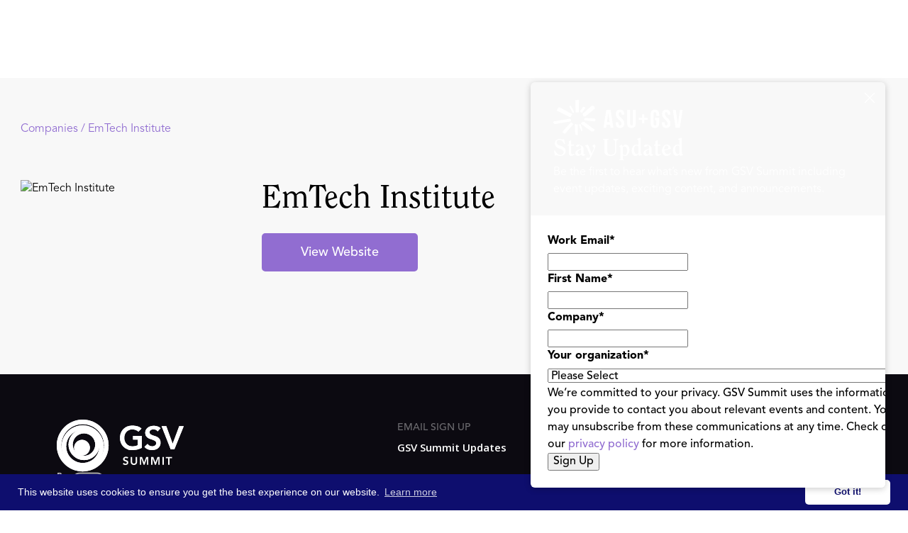

--- FILE ---
content_type: text/html; charset=utf-8
request_url: https://www.asugsvsummit.com/companies/emtech-institute
body_size: 8354
content:
<!DOCTYPE html><!-- Last Published: Sat Jan 24 2026 17:45:17 GMT+0000 (Coordinated Universal Time) --><html data-wf-domain="www.asugsvsummit.com" data-wf-page="6196a690d2e01f0139c55698" data-wf-site="5de98c06bb83ab5540fc1c92" lang="en-US" data-wf-collection="6196a690d2e01f5c58c555ee" data-wf-item-slug="emtech-institute"><head><meta charset="utf-8"/><title>EmTech Institute | Companies | ASU GSV Summit</title><meta content="EmTech Institute - ASU GSV Summit" name="description"/><meta content="EmTech Institute | Companies | ASU GSV Summit" property="og:title"/><meta content="EmTech Institute - ASU GSV Summit" property="og:description"/><meta content="https://cdn.prod.website-files.com/5de98c06bb83ab1e27fc1c95/63b48edfe1aee1524d784e6b_aa2144be50e16f498c74c38725739a5b3c1de8ec.avif" property="og:image"/><meta content="EmTech Institute | Companies | ASU GSV Summit" property="twitter:title"/><meta content="EmTech Institute - ASU GSV Summit" property="twitter:description"/><meta content="https://cdn.prod.website-files.com/5de98c06bb83ab1e27fc1c95/63b48edfe1aee1524d784e6b_aa2144be50e16f498c74c38725739a5b3c1de8ec.avif" property="twitter:image"/><meta property="og:type" content="website"/><meta content="summary_large_image" name="twitter:card"/><meta content="width=device-width, initial-scale=1" name="viewport"/><meta content="A92Vz9Hbo4U0fHNtu0H_BnTYVnHyT1E0ZYYzvcnC8MI" name="google-site-verification"/><link href="https://cdn.prod.website-files.com/5de98c06bb83ab5540fc1c92/css/gsvdesign2.shared.cccda2963.min.css" rel="stylesheet" type="text/css" integrity="sha384-zM2iljY0vbstiQy3BDyMUaCKJrdy/zLWmwSgVTldzSm6h85yFhTyrGzh6n0+eMsx" crossorigin="anonymous"/><link href="https://fonts.googleapis.com" rel="preconnect"/><link href="https://fonts.gstatic.com" rel="preconnect" crossorigin="anonymous"/><script src="https://ajax.googleapis.com/ajax/libs/webfont/1.6.26/webfont.js" type="text/javascript"></script><script type="text/javascript">WebFont.load({  google: {    families: ["Montserrat:100,100italic,200,200italic,300,300italic,400,400italic,500,500italic,600,600italic,700,700italic,800,800italic,900,900italic","Inconsolata:400,700","Open Sans:300,300italic,400,400italic,600,600italic,700,700italic,800,800italic","Lato:100,100italic,300,300italic,400,400italic,700,700italic,900,900italic","Open Sans Condensed:300,300italic","Nunito:200,regular,italic,700,700italic,800,900","Nunito Sans:200,200italic,300,300italic,regular,italic,600,600italic,700,800,900","Big Shoulders:regular,700","Manrope:regular,700"]  }});</script><script src="https://use.typekit.net/qkf8nfa.js" type="text/javascript"></script><script type="text/javascript">try{Typekit.load();}catch(e){}</script><script type="text/javascript">!function(o,c){var n=c.documentElement,t=" w-mod-";n.className+=t+"js",("ontouchstart"in o||o.DocumentTouch&&c instanceof DocumentTouch)&&(n.className+=t+"touch")}(window,document);</script><link href="https://cdn.prod.website-files.com/5de98c06bb83ab5540fc1c92/5de98c06bb83ab3c93fc1e5e_32pngtarget.png" rel="shortcut icon" type="image/x-icon"/><link href="https://cdn.prod.website-files.com/5de98c06bb83ab5540fc1c92/5de98c06bb83ab2d8dfc1e5f_256bullseye.png" rel="apple-touch-icon"/><link rel="stylesheet" href="https://cdnjs.cloudflare.com/ajax/libs/material-design-iconic-font/2.2.0/css/material-design-iconic-font.min.css">
<link rel="stylesheet" type="text/css" href="https://cdn.jsdelivr.net/npm/cookieconsent@3/build/cookieconsent.min.css" />
<meta name="google-site-verification" content="M_lnttZsQKHiA_r_1wWNPZoqp-lNQIRYle5CABO7d_I" />

<style>

  .cc-link{
  	background-color: transparent;
  }


.iframe-container {
overflow: hidden;
padding-top: 56.25%;
position: relative;
}

.iframe-container iframe {
border: 0;
height: 100%;
left: 0;
position: absolute;
top: 0;
width: 100%;
}

.cc-window{
	padding-top: 0.5rem!important;
    padding-bottom: 0.5rem!important;
    font-size: 14px!important;  
}  
  
.cc-btn.cc-dismiss {
  	min-width: 120px!important;
  }
  @media screen and (max-width: 767px)  {
    .cc-window{
    	font-size: 11px!important;  
      	flex-direction: row!important;
      	
    }
    .cc-message{
    	margin-bottom:0!important;
        margin-right:8px!important;
    }
    
    .cc-btn.cc-dismiss{
    	min-width: 90px!important;
    }
  }
</style>




<!-- UIkit JS -->
<script src="https://cdn.jsdelivr.net/npm/uikit@3.2.6/dist/js/uikit.min.js"></script>
<script src="https://cdn.jsdelivr.net/npm/uikit@3.2.6/dist/js/uikit-icons.min.js"></script>




<!-- Google Tag Manager --> <script>(function(w,d,s,l,i){w[l]=w[l]||[];w[l].push({'gtm.start': new Date().getTime(),event:'gtm.js'});var f=d.getElementsByTagName(s)[0], j=d.createElement(s),dl=l!='dataLayer'?'&l='+l:'';j.async=true;j.src= 'https://www.googletagmanager.com/gtm.js?id='+i+dl;f.parentNode.insertBefore(j,f); })(window,document,'script','dataLayer','GTM-KFDXFTP');</script> <!-- End Google Tag Manager -->


<!-- Snowball -->
<script src="https://i.snoball.it/share/file/p/3MX7/widget.js"></script></head><body><div class="hidden-collections"><div class="w-dyn-list"><div fs-cmsnest-collection="tag" fs-cmsnest-element="template-reference" role="list" class="w-dyn-items"><div role="listitem" class="w-dyn-item"><a href="/tags/adult-consumer-learning" class="hidden w-inline-block"></a><div class="elite__item-category-tag">Adult Consumer Learning</div></div></div></div></div><div class="wrapper"><div id="nav-mw" data-wf--nav-2026--variant="gradient" class="nav-wrap is-no-banner"><div data-w-id="4dae1c01-5da2-bb2b-f2e9-2d1de7cd56c0" data-animation="default" data-collapse="medium" data-duration="400" data-easing="ease" data-easing2="ease" role="banner" class="nav is-no-banner w-nav"><div class="nav-block w-variant-5fb6999f-48cd-f2ec-311d-493958331f4a"><div class="nav-box"><a href="/" class="nav-brand_link w-nav-brand"><img src="https://cdn.prod.website-files.com/5de98c06bb83ab5540fc1c92/688d24b9f5e44c61ac114d0d_asugsv%20logo.svg" loading="lazy" alt="" class="nav-brand_logo"/></a><div class="nav-menu_wrap"><nav role="navigation" class="nav-menu w-variant-5fb6999f-48cd-f2ec-311d-493958331f4a w-nav-menu"><div class="nav-menu_box"><div class="nav-dropdown_wrap"><div data-hover="true" data-delay="0" class="nav-dropdown w-dropdown"><div class="nav-dropdown_toggle w-dropdown-toggle"><div class="nav-dropdown_toggle-text">ASU+GSV Summit</div><div class="nav-dropdown_toggle-icon w-icon-dropdown-toggle"></div></div><nav class="nav-dropdown_list w-dropdown-list"><div class="nav-dropdown_list-content is-2-col"><div class="nav-dropdown_line is-pink"></div><a href="/agenda/agenda-at-a-glance" class="nav-dropdown_link is-col-1 w-dropdown-link">2026 Agenda at-a-Glance</a><a href="/speakers" class="nav-dropdown_link is-col-1 w-dropdown-link">2026 Speakers</a><a href="/partners" class="nav-dropdown_link is-col-1 w-dropdown-link">2026 Sponsor Partners</a><a href="/agenda/schedule" class="nav-dropdown_link is-col-1 w-variant-5fb6999f-48cd-f2ec-311d-493958331f4a w-dropdown-link">2026 Schedule</a><a href="/faq" class="nav-dropdown_link is-col-1 w-dropdown-link">Travel &amp; FAQ</a><a href="/newsletter" class="nav-dropdown_link is-col-1 w-dropdown-link">Email Signup</a><a href="/professional-learning" class="nav-dropdown_link is-col-1 w-dropdown-link">Professional Learning</a><a href="/become-a-sponsor" class="nav-dropdown_link is-col-1 w-dropdown-link">Become a Partner</a><a href="/become-a-speaker" class="nav-dropdown_link is-col-1 w-dropdown-link">Become a Speaker</a><a href="/download-whos-attending" class="nav-dropdown_link is-col-1 w-dropdown-link">Who&#x27;s Attending</a><a id="w-node-_4dae1c01-5da2-bb2b-f2e9-2d1de7cd56e1-e7cd56b7" href="/gsv-150" class="nav-dropdown_link is-col2 w-dropdown-link">GSV 150</a><a id="w-node-_4dae1c01-5da2-bb2b-f2e9-2d1de7cd56e3-e7cd56b7" href="/gsv-cup" class="nav-dropdown_link is-col2 w-dropdown-link">GSV Cup 50</a><a id="w-node-bb1fcddb-8960-3cab-2e4a-c24f226695a0-e7cd56b7" href="/gsv-cup-startup-index" class="nav-dropdown_link is-col2 w-dropdown-link">GSV Cup Startup Index</a><a id="w-node-_4dae1c01-5da2-bb2b-f2e9-2d1de7cd56e5-e7cd56b7" href="/education-innovation-showcase" class="nav-dropdown_link is-col2 w-dropdown-link">Ed Innovation Showcase</a><a id="w-node-_4dae1c01-5da2-bb2b-f2e9-2d1de7cd56e7-e7cd56b7" href="/honorees#power-of-women" class="nav-dropdown_link is-col2 w-dropdown-link">Power of Women</a><a id="w-node-_4dae1c01-5da2-bb2b-f2e9-2d1de7cd56e9-e7cd56b7" href="/honorees#innovators-of-color" class="nav-dropdown_link is-col2 w-dropdown-link">Innovators of Color</a><a id="w-node-_4dae1c01-5da2-bb2b-f2e9-2d1de7cd56eb-e7cd56b7" href="/honorees#lifetime-achievement" class="nav-dropdown_link is-col2 w-dropdown-link">Lifetime Achievement</a><a id="w-node-_7a8bbacb-ec63-a511-4585-f1b0ac1940b0-e7cd56b7" href="/workforce" class="nav-dropdown_link is-col2 w-dropdown-link">THE FORCE</a></div></nav></div><div data-hover="true" data-delay="0" class="nav-dropdown w-dropdown"><div class="nav-dropdown_toggle w-dropdown-toggle"><div class="nav-dropdown_toggle-text">Video &amp; Content</div><div class="nav-dropdown_toggle-icon w-icon-dropdown-toggle"></div></div><nav class="nav-dropdown_list is-content w-dropdown-list"><div class="nav-dropdown_list-content is-content"><div class="nav-dropdown_line is-purple"></div><a href="/calendar" class="nav-dropdown_link w-dropdown-link">GSV Calendar</a><a href="/discover" class="nav-dropdown_link w-dropdown-link">Video &amp; Podcast</a><a href="/n2k" class="nav-dropdown_link w-dropdown-link">N2K Newsletter</a><a href="https://aieducation.substack.com/" target="_blank" class="nav-dropdown_link w-dropdown-link">GSV &amp; AI Newsletter</a><a href="/asu-gsv-bookstore" class="nav-dropdown_link w-dropdown-link">Books</a><a href="/2026-ai-report" class="nav-dropdown_link w-dropdown-link">2026 AI Report [Download]</a><a href="/download-workforce" class="nav-dropdown_link w-dropdown-link">Workforce at Summit [Download]</a></div></nav></div><div data-hover="true" data-delay="0" class="nav-dropdown w-dropdown"><div class="nav-dropdown_toggle w-dropdown-toggle"><div class="nav-dropdown_toggle-text">About</div><div class="nav-dropdown_toggle-icon w-icon-dropdown-toggle"></div></div><nav class="nav-dropdown_list w-dropdown-list"><div class="nav-dropdown_list-content"><div class="nav-dropdown_line"></div><a href="/about-the-summit" class="nav-dropdown_link w-dropdown-link">About GSV Summit</a><a href="/leadership" class="nav-dropdown_link w-dropdown-link">GSV Summit Team</a><a href="/google-gsv-fellowship" class="nav-dropdown_link w-dropdown-link">Google GSV Fellowship</a><a href="/gsv-workforce-insights-board" class="nav-dropdown_link w-dropdown-link">GSV Workforce Insights Board</a></div></nav></div></div><div class="nav-menu_button-wrap"><a href="https://hubs.li/Q03gXnqj0" target="_blank" class="button is-nav is-outline w-button">Register</a></div></div></nav></div><div class="nav-menu_button w-nav-button"><div class="menu-button_inner"><div class="menu-button_block"><div class="menu-button_block-line"></div><div class="menu-button_block-line"></div><div class="menu-button_block-line"></div></div></div></div></div></div></div><div class="w-embed"><style>

.w-richtext *:first-child{
	margin-top:0!important;
}

.w-richtext *:last-child{
	margin-bottom:0!important;
}

.nav-dropdown_line.is-pink + .nav-dropdown_list-content .nav-dropdown_link:{
  text-decoration-color: rgba(175, 4, 178, 0);
}
.nav-dropdown_line.is-pink + .nav-dropdown_list-content .nav-dropdown_link:hover{
	color: #AF04B2;
  text-decoration-color: rgba(175, 4, 178, 100);
}

.nav-dropdown_line.is-light-blue + .nav-dropdown_list-content .nav-dropdown_link:{
  text-decoration-color: rgba(0, 102, 255, 0);
}
.nav-dropdown_line.is-light-blue + .nav-dropdown_list-content .nav-dropdown_link:hover{
	color: #0066FF;
  text-decoration-color: rgba(0, 102, 255, 100);
}

.nav-dropdown_line.is-purple + .nav-dropdown_list-content .nav-dropdown_link:{
  text-decoration-color: rgba(153, 41, 234, 0);
}
.nav-dropdown_line.is-purple + .nav-dropdown_list-content .nav-dropdown_link:hover{
	color: #9929EA;
  text-decoration-color: rgba(153, 41, 234, 100);
}


.nav-menu_button.w--open .menu-button_block-line:nth-child(2){
	transform: ScaleX(0);  
}
.nav-menu_button.w--open .menu-button_block-line:nth-child(1){
	transform: Translatey(8px) RotateZ(45deg);  
}
.nav-menu_button.w--open .menu-button_block-line:nth-child(3){
	transform: Translatey(-8px) RotateZ(-45deg);  
}

.nav-block:has(.nav-menu_button.w--open) {
	border-radius:12px 12px 0 0;
}

.nav-block{
	z-index: 99999999999999999999999999999999999999999999999999999999999999999999999999999999999;
  position: relative;
}

.w-nav-overlay{
	margin-top: -24px;
}

.nav-menu_button.w--open .menu-button_block-line{
	background-color: #0c0a11;
}

.content-box.is-align-center * {
	align-items: center;
}


@media screen and (max-width: 991px){
.nav-menu{
	top:24px!important;
  margin-top: 0!important;
}
.w-nav-overlay{
	max-height:calc(100svh - 24px - 78px);
  border-radius:12px;
  width: calc(100% - 48px);
    right: 24px;
		left:24px;
}


}
</style></div></div><div class="profile__section"><div class="container-o"><div class="breadcrumbs"><a href="#">Companies / </a><a href="#">EmTech Institute</a></div><div class="profile__block"><div class="profile__column-left"><img alt="EmTech Institute" src="https://cdn.prod.website-files.com/5de98c06bb83ab1e27fc1c95/63b48edfe1aee1524d784e6b_aa2144be50e16f498c74c38725739a5b3c1de8ec.avif" class="profile__image company"/></div><div class="profile__column-right"><h2 class="bm20">EmTech Institute</h2><div class="bm20 w-condition-invisible w-dyn-bind-empty w-richtext"></div><a href="https://www.emtech.digital" target="_blank" class="button-o w-button">View Website</a><div class="speaker__socials-block"><a id="Twitter" href="#" class="speaker__social-link w-inline-block w-condition-invisible"></a><a id="Twitter" href="#" class="speaker__social-link linkedin w-inline-block w-condition-invisible"></a><a id="Twitter" href="#" class="speaker__social-link facebook w-inline-block w-condition-invisible"></a></div></div></div><div class="profile__sessions-block"><div class="w-dyn-list"><div class="hid w-dyn-empty"></div></div></div></div></div><div id="footer-m" class="footer-wrap"><div class="footer"><div class="container"><div class="footer-content_box"><div class="footer-brand_block"><div class="footer-brand_box"><a href="/" class="footer-brand_link w-inline-block"><img width="179" src="https://cdn.prod.website-files.com/5de98c06bb83ab5540fc1c92/689277f6d81b1b3410ed3f2f_Group%201000006164.svg" alt="ASU GSV Summit 2020" class="footer-brand_link-logo"/></a><a href="https://hyve.group/" target="_blank" class="footer-brand_link w-inline-block"><img width="80" src="https://cdn.prod.website-files.com/5de98c06bb83ab5540fc1c92/689278608aae31410aec47ce_Frame%201171275423.svg" alt="ASU GSV Summit 2020" class="footer-brand_link-logo"/></a></div><div class="w-layout-grid socials-grid"><a href="https://twitter.com/asugsvsummit" target="_blank" class="socials-link w-inline-block"><img src="https://cdn.prod.website-files.com/5de98c06bb83ab5540fc1c92/66832b83f6eb8b1ad825b303_x%20logo%20dark.svg" height="Auto" alt="ASU GSV Twitter" class="socials-link_icon"/></a><a href="https://www.linkedin.com/company/asu-gsv-summit/" target="_blank" class="socials-link w-inline-block"><img width="30" height="30" alt="ASU GSV Linked In" src="https://cdn.prod.website-files.com/5de98c06bb83ab5540fc1c92/5e250c98c1ca1d57ec42e10c_socialf70177_Linkedin.svg" class="socials-link_icon"/></a><a href="https://www.facebook.com/asugsvsummit/" target="_blank" class="socials-link w-inline-block"><img width="30" height="30" alt="ASU GSV Facebook" src="https://cdn.prod.website-files.com/5de98c06bb83ab5540fc1c92/5e250c979b89b655ff445a64_socialf70177_facebook.svg" class="socials-link_icon"/></a><a href="https://www.youtube.com/channel/UCRcHDNWSvYi9aL9OQ5FSoNg" target="_blank" class="socials-link w-inline-block"><img width="30" height="30" alt="ASU GSV Youtube" src="https://cdn.prod.website-files.com/5de98c06bb83ab5540fc1c92/5e250c98acccd132eb124b71_socialf70177_youtube.svg" class="socials-link_icon"/></a><a href="https://www.instagram.com/asugsvsummit/" target="_blank" class="socials-link w-inline-block"><img width="30" height="30" alt="ASU GSV Instagram" src="https://cdn.prod.website-files.com/5de98c06bb83ab5540fc1c92/5e250c97c1ca1d6f0242e10b_socialf70177_Instagram.svg" class="socials-link_icon"/></a></div></div><div class="footer-nav is-3-col"><div id="w-node-c9b68cf5-cf68-eede-16d9-239aff6e8d5c-ff6e8d46" class="footer-nav_list"><h5 class="footer-nav_heading">Email Sign Up</h5><a href="/newsletter" class="footer-nav_link w-inline-block"><div>GSV Summit Updates</div></a></div><div id="w-node-c9b68cf5-cf68-eede-16d9-239aff6e8d65-ff6e8d46" class="footer-nav_list"><h5 class="footer-nav_heading">ASU+GSV Summit</h5><a href="/about-the-summit" class="footer-nav_link w-inline-block"><div>About</div></a><a href="https://hubs.li/Q03gGwl_0" target="_blank" class="footer-nav_link w-inline-block"><div>Register</div></a><a href="/agenda/agenda-at-a-glance" class="footer-nav_link w-inline-block"><div>Agenda At-a-Glance</div></a><a href="/partners" class="footer-nav_link w-inline-block"><div>Partners</div></a><a href="/speakers" class="footer-nav_link w-inline-block"><div>Speakers</div></a><a href="/faq" class="footer-nav_link w-inline-block"><div>Travel &amp; FAQ</div></a><a href="/alerts" class="footer-nav_link w-inline-block"><div>Alerts</div></a></div><div id="w-node-c9b68cf5-cf68-eede-16d9-239aff6e8d8f-ff6e8d46" class="footer-nav_list"><h5 class="footer-nav_heading">GSV FAmily</h5><a href="https://gsv.ventures" target="_blank" class="footer-nav_link w-inline-block"><div>GSV Ventures</div></a><a href="https://gsv.com" target="_blank" class="footer-nav_link w-inline-block"><div>GSV</div></a></div></div></div><div class="footer-copyright"><div><div>Copyright © 2026 GSV Summit, All rights reserved.</div></div><div><div><a href="/privacy-policy-terms-of-service" class="footer-nav_link">Privacy Policy</a> | <a href="/event-terms-conditions" class="footer-nav_link">Event Terms &amp; Conditions</a> | <a href="/code-of-conduct" class="footer-nav_link">Code of Conduct</a></div></div></div></div></div><div id="rates-card" class="rates-card is-hidden"><div class="rates-card_top"><img loading="lazy" src="https://cdn.prod.website-files.com/5de98c06bb83ab5540fc1c92/68e03fbabca87bd613c99d36_Group%201000005407.svg" alt=""/><div class="rates-card_content-text"><h3 class="rates-card_heading">Stay Updated</h3><div>Be the first to hear what’s new from GSV Summit including event updates, exciting content, and announcements.</div></div></div><div class="rates-card_content"><div class="card-form_embed w-embed w-script"><script charset="utf-8" type="text/javascript" src="//js.hsforms.net/forms/embed/v2.js"></script>
<script>
  hbspt.forms.create({
    portalId: "8716850",
    formId: "f9ebdf9e-cdf6-452b-bd0e-32768ee90237",
    region: "na1"
  });
</script></div></div><a id="rates-close" href="#" target="_blank" class="rates-card_close-link w-inline-block"></a><div class="custom-code w-embed"><style>

#rates-card .hs_recaptcha {
	display: none!important;
}

#rates-card {
  /* Form container */
  .hs-form {
    max-width: 100%;
  }

  /* Field groups */
  .hs-form-field {
    margin-bottom: 12px;
  }
  

  /* Labels */
  .hs-form-field label:not(.hs-error-msgs *) {
    display: block;
    font-size: 14px;
    font-weight: 500;
    color: #000;
    margin-bottom: 8px;
  }

  /* Required asterisk */
  .hs-form-required {
    color: #ff0000;
    margin-left: 2px;
  }

  /* Input fields */
  .hs-input {
    width: 100%;
        padding: 16px 12px;
        height: 36px;
        font-size: 14px;
        border: 1px solid #DEDEDE;
        border-radius: 60px;
        background-color: #fff;
        transition: border-color 0.2s ease;
  }

  .hs-input:focus {
    outline: none;
    border-color: #9929EA;
  }
	.hs-error-msgs li{
  	color:#ff0000;
  }
  .hs-error-msg{
  	font-size: 12px;
    margin-bottom: 0;
    font-weight: 400;
    display: block;
    color: #ff0000;
  }
  
  /* Privacy/legal text */
  .legal-consent-container {
    margin: 16px 0;
  }

  .legal-consent-container .hs-richtext,
  .legal-consent-container p {
    font-size: 10px;
    line-height: 1.6;
    color: #000;
  }

  .legal-consent-container a {
    color: #000;
    text-decoration: underline;
  }
  .hs-button {
    grid-column-gap: 10px;
    grid-row-gap: 10px;
    color: #fff;
    text-align: center;
    background-color: #0f0138;
    border: 1px solid #0f0138;
    border-radius: 80px;
    justify-content: flex-start;
    align-items: center;
    padding: 12px 32px;
    font-size: 18px;
    font-weight: 900;
    transition: border-color .3s, background-color .3s, color .3s;
    display: inline-flex;
    border-color: var(--2026-purple);
    background-color: var(--2026-purple);
  }

  .hs-button:hover {
    border-color: var(--dark-purple-2026);
    background-color: var(--dark-purple-2026);
    color: #fff;
  }
  /* Remove default margins/padding */
  .hs-form-field .input {
    margin: 0;
  }

  /* Field description (if any) */
  .hs-field-desc {
    font-size: 13px;
    color: #6b7280;
    margin-top: 6px;
  }
}
</style></div><div class="custom-code w-embed w-script"><script>

// Webflow Rates Card Manager
document.addEventListener('DOMContentLoaded', function() {
    const ratesCard = document.getElementById('rates-card');
    const ratesClose = document.getElementById('rates-close');
    let showTimeout, hideTimeout;
    let userInteracted = false;
    
    // Cookie helper functions
    function setCookie(name, value, hours) {
        const date = new Date();
        date.setTime(date.getTime() + (hours * 60 * 60 * 1000));
        const expires = "expires=" + date.toUTCString();
        document.cookie = name + "=" + value + ";" + expires + ";path=/";
    }
    
    function getCookie(name) {
        const nameEQ = name + "=";
        const ca = document.cookie.split(';');
        for (let i = 0; i < ca.length; i++) {
            let c = ca[i];
            while (c.charAt(0) === ' ') c = c.substring(1, c.length);
            if (c.indexOf(nameEQ) === 0) return c.substring(nameEQ.length, c.length);
        }
        return null;
    }
    
    // Check if popup was shown recently (within last 3 hours)
    if (getCookie('ratesCardShown')) {
        return; // Exit - don't show the card
    }
    
    // Check if we're on mobile/tablet (Webflow landscape tablet and below: 991px)
    function isMobileBreakpoint() {
        return window.innerWidth <= 991;
    }
    
    function hideCard() {
        if (ratesCard) ratesCard.classList.add('is-hidden');
        clearTimeout(hideTimeout);
    }
    
    function clearTimeouts() {
        clearTimeout(showTimeout);
        clearTimeout(hideTimeout);
    }
    
    // Handle user interaction - prevent auto-hide
    function handleUserInteraction() {
        if (!userInteracted) {
            userInteracted = true;
            clearTimeout(hideTimeout);
        }
    }
    
    // Add interaction listeners to the card
    if (ratesCard) {
        ratesCard.addEventListener('mouseenter', handleUserInteraction);
        ratesCard.addEventListener('click', handleUserInteraction);
        ratesCard.addEventListener('touchstart', handleUserInteraction, { passive: true });
    }
    
    // Handle clicks outside the popup
    document.addEventListener('click', function(e) {
        // Check if the card is visible (not hidden)
        if (ratesCard && !ratesCard.classList.contains('is-hidden')) {
            // Check if the click was outside the rates card
            if (!ratesCard.contains(e.target)) {
                clearTimeouts();
                hideCard();
            }
        }
    });
    
    // Show after 3 seconds
    showTimeout = setTimeout(() => {
        if (ratesCard) {
            ratesCard.classList.remove('is-hidden');
            
            // Set cookie for 3 hours when card is shown
            setCookie('ratesCardShown', 'true', 3);
            
            // Only auto-hide on desktop (>991px) and only if user hasn't interacted
            if (!isMobileBreakpoint()) {
                hideTimeout = setTimeout(() => {
                    if (!userInteracted) {
                        hideCard();
                    }
                }, 6000);
            }
            // On mobile/tablet, user must manually close - no auto-hide
        }
    }, 3000);
    
    // Handle close button click
    if (ratesClose) {
        ratesClose.addEventListener('click', (e) => {
            e.preventDefault();
            clearTimeouts();
            hideCard();
        });
    }
});

</script></div></div></div></div><script src="https://d3e54v103j8qbb.cloudfront.net/js/jquery-3.5.1.min.dc5e7f18c8.js?site=5de98c06bb83ab5540fc1c92" type="text/javascript" integrity="sha256-9/aliU8dGd2tb6OSsuzixeV4y/faTqgFtohetphbbj0=" crossorigin="anonymous"></script><script src="https://cdn.prod.website-files.com/5de98c06bb83ab5540fc1c92/js/gsvdesign2.schunk.36b8fb49256177c8.js" type="text/javascript" integrity="sha384-4abIlA5/v7XaW1HMXKBgnUuhnjBYJ/Z9C1OSg4OhmVw9O3QeHJ/qJqFBERCDPv7G" crossorigin="anonymous"></script><script src="https://cdn.prod.website-files.com/5de98c06bb83ab5540fc1c92/js/gsvdesign2.schunk.62bbe724c69f61d7.js" type="text/javascript" integrity="sha384-VvH8vV0Qs3E+EQ+x68vHJ6/gEeDCRRmKz0fmTri8bZn7b6ITXMjUn8OHDW6JM8bL" crossorigin="anonymous"></script><script src="https://cdn.prod.website-files.com/5de98c06bb83ab5540fc1c92/js/gsvdesign2.84f67650.f443b7ba93dbb03b.js" type="text/javascript" integrity="sha384-sFDTLh/5HWNm9xHoOXHqJiCfEgbu1mDySJWYjxVaqLjl4ry1tU+vvguIpQRT4Plg" crossorigin="anonymous"></script><script src="https://cdn.jsdelivr.net/npm/cookieconsent@3/build/cookieconsent.min.js" data-cfasync="false"></script>
<script>
window.cookieconsent.initialise({
  "palette": {
    "popup": {
      "background": "#0e0e6e"
    },
    "button": {
      "background": "#fff",
      "text": "#0e0e6e"
    }
  },
  "theme": "classic"
});
</script>

<!-- Start of HubSpot Embed Code -->
<script type="text/javascript" id="hs-script-loader" async defer src="//js.hs-scripts.com/8716850.js"></script>
<!-- End of HubSpot Embed Code -->

<!-- LinkedIn Embed Code -->
<script type="text/javascript">
_linkedin_partner_id = "3310649";
window._linkedin_data_partner_ids = window._linkedin_data_partner_ids || [];
window._linkedin_data_partner_ids.push(_linkedin_partner_id);
</script><script type="text/javascript">
(function(){var s = document.getElementsByTagName("script")[0];
var b = document.createElement("script");
b.type = "text/javascript";b.async = true;
b.src = "https://snap.licdn.com/li.lms-analytics/insight.min.js";
s.parentNode.insertBefore(b, s);})();
</script>
<noscript>
<img height="1" width="1" style="display:none;" alt="" src="https://px.ads.linkedin.com/collect/?pid=3310649&fmt=gif" />
</noscript>
<!-- End of LinkedIn Embed Code --></body></html>

--- FILE ---
content_type: text/html; charset=utf-8
request_url: https://www.google.com/recaptcha/enterprise/anchor?ar=1&k=6LdGZJsoAAAAAIwMJHRwqiAHA6A_6ZP6bTYpbgSX&co=aHR0cHM6Ly93d3cuYXN1Z3N2c3VtbWl0LmNvbTo0NDM.&hl=en&v=PoyoqOPhxBO7pBk68S4YbpHZ&size=invisible&badge=inline&anchor-ms=20000&execute-ms=30000&cb=55pesm1o6pw3
body_size: 48643
content:
<!DOCTYPE HTML><html dir="ltr" lang="en"><head><meta http-equiv="Content-Type" content="text/html; charset=UTF-8">
<meta http-equiv="X-UA-Compatible" content="IE=edge">
<title>reCAPTCHA</title>
<style type="text/css">
/* cyrillic-ext */
@font-face {
  font-family: 'Roboto';
  font-style: normal;
  font-weight: 400;
  font-stretch: 100%;
  src: url(//fonts.gstatic.com/s/roboto/v48/KFO7CnqEu92Fr1ME7kSn66aGLdTylUAMa3GUBHMdazTgWw.woff2) format('woff2');
  unicode-range: U+0460-052F, U+1C80-1C8A, U+20B4, U+2DE0-2DFF, U+A640-A69F, U+FE2E-FE2F;
}
/* cyrillic */
@font-face {
  font-family: 'Roboto';
  font-style: normal;
  font-weight: 400;
  font-stretch: 100%;
  src: url(//fonts.gstatic.com/s/roboto/v48/KFO7CnqEu92Fr1ME7kSn66aGLdTylUAMa3iUBHMdazTgWw.woff2) format('woff2');
  unicode-range: U+0301, U+0400-045F, U+0490-0491, U+04B0-04B1, U+2116;
}
/* greek-ext */
@font-face {
  font-family: 'Roboto';
  font-style: normal;
  font-weight: 400;
  font-stretch: 100%;
  src: url(//fonts.gstatic.com/s/roboto/v48/KFO7CnqEu92Fr1ME7kSn66aGLdTylUAMa3CUBHMdazTgWw.woff2) format('woff2');
  unicode-range: U+1F00-1FFF;
}
/* greek */
@font-face {
  font-family: 'Roboto';
  font-style: normal;
  font-weight: 400;
  font-stretch: 100%;
  src: url(//fonts.gstatic.com/s/roboto/v48/KFO7CnqEu92Fr1ME7kSn66aGLdTylUAMa3-UBHMdazTgWw.woff2) format('woff2');
  unicode-range: U+0370-0377, U+037A-037F, U+0384-038A, U+038C, U+038E-03A1, U+03A3-03FF;
}
/* math */
@font-face {
  font-family: 'Roboto';
  font-style: normal;
  font-weight: 400;
  font-stretch: 100%;
  src: url(//fonts.gstatic.com/s/roboto/v48/KFO7CnqEu92Fr1ME7kSn66aGLdTylUAMawCUBHMdazTgWw.woff2) format('woff2');
  unicode-range: U+0302-0303, U+0305, U+0307-0308, U+0310, U+0312, U+0315, U+031A, U+0326-0327, U+032C, U+032F-0330, U+0332-0333, U+0338, U+033A, U+0346, U+034D, U+0391-03A1, U+03A3-03A9, U+03B1-03C9, U+03D1, U+03D5-03D6, U+03F0-03F1, U+03F4-03F5, U+2016-2017, U+2034-2038, U+203C, U+2040, U+2043, U+2047, U+2050, U+2057, U+205F, U+2070-2071, U+2074-208E, U+2090-209C, U+20D0-20DC, U+20E1, U+20E5-20EF, U+2100-2112, U+2114-2115, U+2117-2121, U+2123-214F, U+2190, U+2192, U+2194-21AE, U+21B0-21E5, U+21F1-21F2, U+21F4-2211, U+2213-2214, U+2216-22FF, U+2308-230B, U+2310, U+2319, U+231C-2321, U+2336-237A, U+237C, U+2395, U+239B-23B7, U+23D0, U+23DC-23E1, U+2474-2475, U+25AF, U+25B3, U+25B7, U+25BD, U+25C1, U+25CA, U+25CC, U+25FB, U+266D-266F, U+27C0-27FF, U+2900-2AFF, U+2B0E-2B11, U+2B30-2B4C, U+2BFE, U+3030, U+FF5B, U+FF5D, U+1D400-1D7FF, U+1EE00-1EEFF;
}
/* symbols */
@font-face {
  font-family: 'Roboto';
  font-style: normal;
  font-weight: 400;
  font-stretch: 100%;
  src: url(//fonts.gstatic.com/s/roboto/v48/KFO7CnqEu92Fr1ME7kSn66aGLdTylUAMaxKUBHMdazTgWw.woff2) format('woff2');
  unicode-range: U+0001-000C, U+000E-001F, U+007F-009F, U+20DD-20E0, U+20E2-20E4, U+2150-218F, U+2190, U+2192, U+2194-2199, U+21AF, U+21E6-21F0, U+21F3, U+2218-2219, U+2299, U+22C4-22C6, U+2300-243F, U+2440-244A, U+2460-24FF, U+25A0-27BF, U+2800-28FF, U+2921-2922, U+2981, U+29BF, U+29EB, U+2B00-2BFF, U+4DC0-4DFF, U+FFF9-FFFB, U+10140-1018E, U+10190-1019C, U+101A0, U+101D0-101FD, U+102E0-102FB, U+10E60-10E7E, U+1D2C0-1D2D3, U+1D2E0-1D37F, U+1F000-1F0FF, U+1F100-1F1AD, U+1F1E6-1F1FF, U+1F30D-1F30F, U+1F315, U+1F31C, U+1F31E, U+1F320-1F32C, U+1F336, U+1F378, U+1F37D, U+1F382, U+1F393-1F39F, U+1F3A7-1F3A8, U+1F3AC-1F3AF, U+1F3C2, U+1F3C4-1F3C6, U+1F3CA-1F3CE, U+1F3D4-1F3E0, U+1F3ED, U+1F3F1-1F3F3, U+1F3F5-1F3F7, U+1F408, U+1F415, U+1F41F, U+1F426, U+1F43F, U+1F441-1F442, U+1F444, U+1F446-1F449, U+1F44C-1F44E, U+1F453, U+1F46A, U+1F47D, U+1F4A3, U+1F4B0, U+1F4B3, U+1F4B9, U+1F4BB, U+1F4BF, U+1F4C8-1F4CB, U+1F4D6, U+1F4DA, U+1F4DF, U+1F4E3-1F4E6, U+1F4EA-1F4ED, U+1F4F7, U+1F4F9-1F4FB, U+1F4FD-1F4FE, U+1F503, U+1F507-1F50B, U+1F50D, U+1F512-1F513, U+1F53E-1F54A, U+1F54F-1F5FA, U+1F610, U+1F650-1F67F, U+1F687, U+1F68D, U+1F691, U+1F694, U+1F698, U+1F6AD, U+1F6B2, U+1F6B9-1F6BA, U+1F6BC, U+1F6C6-1F6CF, U+1F6D3-1F6D7, U+1F6E0-1F6EA, U+1F6F0-1F6F3, U+1F6F7-1F6FC, U+1F700-1F7FF, U+1F800-1F80B, U+1F810-1F847, U+1F850-1F859, U+1F860-1F887, U+1F890-1F8AD, U+1F8B0-1F8BB, U+1F8C0-1F8C1, U+1F900-1F90B, U+1F93B, U+1F946, U+1F984, U+1F996, U+1F9E9, U+1FA00-1FA6F, U+1FA70-1FA7C, U+1FA80-1FA89, U+1FA8F-1FAC6, U+1FACE-1FADC, U+1FADF-1FAE9, U+1FAF0-1FAF8, U+1FB00-1FBFF;
}
/* vietnamese */
@font-face {
  font-family: 'Roboto';
  font-style: normal;
  font-weight: 400;
  font-stretch: 100%;
  src: url(//fonts.gstatic.com/s/roboto/v48/KFO7CnqEu92Fr1ME7kSn66aGLdTylUAMa3OUBHMdazTgWw.woff2) format('woff2');
  unicode-range: U+0102-0103, U+0110-0111, U+0128-0129, U+0168-0169, U+01A0-01A1, U+01AF-01B0, U+0300-0301, U+0303-0304, U+0308-0309, U+0323, U+0329, U+1EA0-1EF9, U+20AB;
}
/* latin-ext */
@font-face {
  font-family: 'Roboto';
  font-style: normal;
  font-weight: 400;
  font-stretch: 100%;
  src: url(//fonts.gstatic.com/s/roboto/v48/KFO7CnqEu92Fr1ME7kSn66aGLdTylUAMa3KUBHMdazTgWw.woff2) format('woff2');
  unicode-range: U+0100-02BA, U+02BD-02C5, U+02C7-02CC, U+02CE-02D7, U+02DD-02FF, U+0304, U+0308, U+0329, U+1D00-1DBF, U+1E00-1E9F, U+1EF2-1EFF, U+2020, U+20A0-20AB, U+20AD-20C0, U+2113, U+2C60-2C7F, U+A720-A7FF;
}
/* latin */
@font-face {
  font-family: 'Roboto';
  font-style: normal;
  font-weight: 400;
  font-stretch: 100%;
  src: url(//fonts.gstatic.com/s/roboto/v48/KFO7CnqEu92Fr1ME7kSn66aGLdTylUAMa3yUBHMdazQ.woff2) format('woff2');
  unicode-range: U+0000-00FF, U+0131, U+0152-0153, U+02BB-02BC, U+02C6, U+02DA, U+02DC, U+0304, U+0308, U+0329, U+2000-206F, U+20AC, U+2122, U+2191, U+2193, U+2212, U+2215, U+FEFF, U+FFFD;
}
/* cyrillic-ext */
@font-face {
  font-family: 'Roboto';
  font-style: normal;
  font-weight: 500;
  font-stretch: 100%;
  src: url(//fonts.gstatic.com/s/roboto/v48/KFO7CnqEu92Fr1ME7kSn66aGLdTylUAMa3GUBHMdazTgWw.woff2) format('woff2');
  unicode-range: U+0460-052F, U+1C80-1C8A, U+20B4, U+2DE0-2DFF, U+A640-A69F, U+FE2E-FE2F;
}
/* cyrillic */
@font-face {
  font-family: 'Roboto';
  font-style: normal;
  font-weight: 500;
  font-stretch: 100%;
  src: url(//fonts.gstatic.com/s/roboto/v48/KFO7CnqEu92Fr1ME7kSn66aGLdTylUAMa3iUBHMdazTgWw.woff2) format('woff2');
  unicode-range: U+0301, U+0400-045F, U+0490-0491, U+04B0-04B1, U+2116;
}
/* greek-ext */
@font-face {
  font-family: 'Roboto';
  font-style: normal;
  font-weight: 500;
  font-stretch: 100%;
  src: url(//fonts.gstatic.com/s/roboto/v48/KFO7CnqEu92Fr1ME7kSn66aGLdTylUAMa3CUBHMdazTgWw.woff2) format('woff2');
  unicode-range: U+1F00-1FFF;
}
/* greek */
@font-face {
  font-family: 'Roboto';
  font-style: normal;
  font-weight: 500;
  font-stretch: 100%;
  src: url(//fonts.gstatic.com/s/roboto/v48/KFO7CnqEu92Fr1ME7kSn66aGLdTylUAMa3-UBHMdazTgWw.woff2) format('woff2');
  unicode-range: U+0370-0377, U+037A-037F, U+0384-038A, U+038C, U+038E-03A1, U+03A3-03FF;
}
/* math */
@font-face {
  font-family: 'Roboto';
  font-style: normal;
  font-weight: 500;
  font-stretch: 100%;
  src: url(//fonts.gstatic.com/s/roboto/v48/KFO7CnqEu92Fr1ME7kSn66aGLdTylUAMawCUBHMdazTgWw.woff2) format('woff2');
  unicode-range: U+0302-0303, U+0305, U+0307-0308, U+0310, U+0312, U+0315, U+031A, U+0326-0327, U+032C, U+032F-0330, U+0332-0333, U+0338, U+033A, U+0346, U+034D, U+0391-03A1, U+03A3-03A9, U+03B1-03C9, U+03D1, U+03D5-03D6, U+03F0-03F1, U+03F4-03F5, U+2016-2017, U+2034-2038, U+203C, U+2040, U+2043, U+2047, U+2050, U+2057, U+205F, U+2070-2071, U+2074-208E, U+2090-209C, U+20D0-20DC, U+20E1, U+20E5-20EF, U+2100-2112, U+2114-2115, U+2117-2121, U+2123-214F, U+2190, U+2192, U+2194-21AE, U+21B0-21E5, U+21F1-21F2, U+21F4-2211, U+2213-2214, U+2216-22FF, U+2308-230B, U+2310, U+2319, U+231C-2321, U+2336-237A, U+237C, U+2395, U+239B-23B7, U+23D0, U+23DC-23E1, U+2474-2475, U+25AF, U+25B3, U+25B7, U+25BD, U+25C1, U+25CA, U+25CC, U+25FB, U+266D-266F, U+27C0-27FF, U+2900-2AFF, U+2B0E-2B11, U+2B30-2B4C, U+2BFE, U+3030, U+FF5B, U+FF5D, U+1D400-1D7FF, U+1EE00-1EEFF;
}
/* symbols */
@font-face {
  font-family: 'Roboto';
  font-style: normal;
  font-weight: 500;
  font-stretch: 100%;
  src: url(//fonts.gstatic.com/s/roboto/v48/KFO7CnqEu92Fr1ME7kSn66aGLdTylUAMaxKUBHMdazTgWw.woff2) format('woff2');
  unicode-range: U+0001-000C, U+000E-001F, U+007F-009F, U+20DD-20E0, U+20E2-20E4, U+2150-218F, U+2190, U+2192, U+2194-2199, U+21AF, U+21E6-21F0, U+21F3, U+2218-2219, U+2299, U+22C4-22C6, U+2300-243F, U+2440-244A, U+2460-24FF, U+25A0-27BF, U+2800-28FF, U+2921-2922, U+2981, U+29BF, U+29EB, U+2B00-2BFF, U+4DC0-4DFF, U+FFF9-FFFB, U+10140-1018E, U+10190-1019C, U+101A0, U+101D0-101FD, U+102E0-102FB, U+10E60-10E7E, U+1D2C0-1D2D3, U+1D2E0-1D37F, U+1F000-1F0FF, U+1F100-1F1AD, U+1F1E6-1F1FF, U+1F30D-1F30F, U+1F315, U+1F31C, U+1F31E, U+1F320-1F32C, U+1F336, U+1F378, U+1F37D, U+1F382, U+1F393-1F39F, U+1F3A7-1F3A8, U+1F3AC-1F3AF, U+1F3C2, U+1F3C4-1F3C6, U+1F3CA-1F3CE, U+1F3D4-1F3E0, U+1F3ED, U+1F3F1-1F3F3, U+1F3F5-1F3F7, U+1F408, U+1F415, U+1F41F, U+1F426, U+1F43F, U+1F441-1F442, U+1F444, U+1F446-1F449, U+1F44C-1F44E, U+1F453, U+1F46A, U+1F47D, U+1F4A3, U+1F4B0, U+1F4B3, U+1F4B9, U+1F4BB, U+1F4BF, U+1F4C8-1F4CB, U+1F4D6, U+1F4DA, U+1F4DF, U+1F4E3-1F4E6, U+1F4EA-1F4ED, U+1F4F7, U+1F4F9-1F4FB, U+1F4FD-1F4FE, U+1F503, U+1F507-1F50B, U+1F50D, U+1F512-1F513, U+1F53E-1F54A, U+1F54F-1F5FA, U+1F610, U+1F650-1F67F, U+1F687, U+1F68D, U+1F691, U+1F694, U+1F698, U+1F6AD, U+1F6B2, U+1F6B9-1F6BA, U+1F6BC, U+1F6C6-1F6CF, U+1F6D3-1F6D7, U+1F6E0-1F6EA, U+1F6F0-1F6F3, U+1F6F7-1F6FC, U+1F700-1F7FF, U+1F800-1F80B, U+1F810-1F847, U+1F850-1F859, U+1F860-1F887, U+1F890-1F8AD, U+1F8B0-1F8BB, U+1F8C0-1F8C1, U+1F900-1F90B, U+1F93B, U+1F946, U+1F984, U+1F996, U+1F9E9, U+1FA00-1FA6F, U+1FA70-1FA7C, U+1FA80-1FA89, U+1FA8F-1FAC6, U+1FACE-1FADC, U+1FADF-1FAE9, U+1FAF0-1FAF8, U+1FB00-1FBFF;
}
/* vietnamese */
@font-face {
  font-family: 'Roboto';
  font-style: normal;
  font-weight: 500;
  font-stretch: 100%;
  src: url(//fonts.gstatic.com/s/roboto/v48/KFO7CnqEu92Fr1ME7kSn66aGLdTylUAMa3OUBHMdazTgWw.woff2) format('woff2');
  unicode-range: U+0102-0103, U+0110-0111, U+0128-0129, U+0168-0169, U+01A0-01A1, U+01AF-01B0, U+0300-0301, U+0303-0304, U+0308-0309, U+0323, U+0329, U+1EA0-1EF9, U+20AB;
}
/* latin-ext */
@font-face {
  font-family: 'Roboto';
  font-style: normal;
  font-weight: 500;
  font-stretch: 100%;
  src: url(//fonts.gstatic.com/s/roboto/v48/KFO7CnqEu92Fr1ME7kSn66aGLdTylUAMa3KUBHMdazTgWw.woff2) format('woff2');
  unicode-range: U+0100-02BA, U+02BD-02C5, U+02C7-02CC, U+02CE-02D7, U+02DD-02FF, U+0304, U+0308, U+0329, U+1D00-1DBF, U+1E00-1E9F, U+1EF2-1EFF, U+2020, U+20A0-20AB, U+20AD-20C0, U+2113, U+2C60-2C7F, U+A720-A7FF;
}
/* latin */
@font-face {
  font-family: 'Roboto';
  font-style: normal;
  font-weight: 500;
  font-stretch: 100%;
  src: url(//fonts.gstatic.com/s/roboto/v48/KFO7CnqEu92Fr1ME7kSn66aGLdTylUAMa3yUBHMdazQ.woff2) format('woff2');
  unicode-range: U+0000-00FF, U+0131, U+0152-0153, U+02BB-02BC, U+02C6, U+02DA, U+02DC, U+0304, U+0308, U+0329, U+2000-206F, U+20AC, U+2122, U+2191, U+2193, U+2212, U+2215, U+FEFF, U+FFFD;
}
/* cyrillic-ext */
@font-face {
  font-family: 'Roboto';
  font-style: normal;
  font-weight: 900;
  font-stretch: 100%;
  src: url(//fonts.gstatic.com/s/roboto/v48/KFO7CnqEu92Fr1ME7kSn66aGLdTylUAMa3GUBHMdazTgWw.woff2) format('woff2');
  unicode-range: U+0460-052F, U+1C80-1C8A, U+20B4, U+2DE0-2DFF, U+A640-A69F, U+FE2E-FE2F;
}
/* cyrillic */
@font-face {
  font-family: 'Roboto';
  font-style: normal;
  font-weight: 900;
  font-stretch: 100%;
  src: url(//fonts.gstatic.com/s/roboto/v48/KFO7CnqEu92Fr1ME7kSn66aGLdTylUAMa3iUBHMdazTgWw.woff2) format('woff2');
  unicode-range: U+0301, U+0400-045F, U+0490-0491, U+04B0-04B1, U+2116;
}
/* greek-ext */
@font-face {
  font-family: 'Roboto';
  font-style: normal;
  font-weight: 900;
  font-stretch: 100%;
  src: url(//fonts.gstatic.com/s/roboto/v48/KFO7CnqEu92Fr1ME7kSn66aGLdTylUAMa3CUBHMdazTgWw.woff2) format('woff2');
  unicode-range: U+1F00-1FFF;
}
/* greek */
@font-face {
  font-family: 'Roboto';
  font-style: normal;
  font-weight: 900;
  font-stretch: 100%;
  src: url(//fonts.gstatic.com/s/roboto/v48/KFO7CnqEu92Fr1ME7kSn66aGLdTylUAMa3-UBHMdazTgWw.woff2) format('woff2');
  unicode-range: U+0370-0377, U+037A-037F, U+0384-038A, U+038C, U+038E-03A1, U+03A3-03FF;
}
/* math */
@font-face {
  font-family: 'Roboto';
  font-style: normal;
  font-weight: 900;
  font-stretch: 100%;
  src: url(//fonts.gstatic.com/s/roboto/v48/KFO7CnqEu92Fr1ME7kSn66aGLdTylUAMawCUBHMdazTgWw.woff2) format('woff2');
  unicode-range: U+0302-0303, U+0305, U+0307-0308, U+0310, U+0312, U+0315, U+031A, U+0326-0327, U+032C, U+032F-0330, U+0332-0333, U+0338, U+033A, U+0346, U+034D, U+0391-03A1, U+03A3-03A9, U+03B1-03C9, U+03D1, U+03D5-03D6, U+03F0-03F1, U+03F4-03F5, U+2016-2017, U+2034-2038, U+203C, U+2040, U+2043, U+2047, U+2050, U+2057, U+205F, U+2070-2071, U+2074-208E, U+2090-209C, U+20D0-20DC, U+20E1, U+20E5-20EF, U+2100-2112, U+2114-2115, U+2117-2121, U+2123-214F, U+2190, U+2192, U+2194-21AE, U+21B0-21E5, U+21F1-21F2, U+21F4-2211, U+2213-2214, U+2216-22FF, U+2308-230B, U+2310, U+2319, U+231C-2321, U+2336-237A, U+237C, U+2395, U+239B-23B7, U+23D0, U+23DC-23E1, U+2474-2475, U+25AF, U+25B3, U+25B7, U+25BD, U+25C1, U+25CA, U+25CC, U+25FB, U+266D-266F, U+27C0-27FF, U+2900-2AFF, U+2B0E-2B11, U+2B30-2B4C, U+2BFE, U+3030, U+FF5B, U+FF5D, U+1D400-1D7FF, U+1EE00-1EEFF;
}
/* symbols */
@font-face {
  font-family: 'Roboto';
  font-style: normal;
  font-weight: 900;
  font-stretch: 100%;
  src: url(//fonts.gstatic.com/s/roboto/v48/KFO7CnqEu92Fr1ME7kSn66aGLdTylUAMaxKUBHMdazTgWw.woff2) format('woff2');
  unicode-range: U+0001-000C, U+000E-001F, U+007F-009F, U+20DD-20E0, U+20E2-20E4, U+2150-218F, U+2190, U+2192, U+2194-2199, U+21AF, U+21E6-21F0, U+21F3, U+2218-2219, U+2299, U+22C4-22C6, U+2300-243F, U+2440-244A, U+2460-24FF, U+25A0-27BF, U+2800-28FF, U+2921-2922, U+2981, U+29BF, U+29EB, U+2B00-2BFF, U+4DC0-4DFF, U+FFF9-FFFB, U+10140-1018E, U+10190-1019C, U+101A0, U+101D0-101FD, U+102E0-102FB, U+10E60-10E7E, U+1D2C0-1D2D3, U+1D2E0-1D37F, U+1F000-1F0FF, U+1F100-1F1AD, U+1F1E6-1F1FF, U+1F30D-1F30F, U+1F315, U+1F31C, U+1F31E, U+1F320-1F32C, U+1F336, U+1F378, U+1F37D, U+1F382, U+1F393-1F39F, U+1F3A7-1F3A8, U+1F3AC-1F3AF, U+1F3C2, U+1F3C4-1F3C6, U+1F3CA-1F3CE, U+1F3D4-1F3E0, U+1F3ED, U+1F3F1-1F3F3, U+1F3F5-1F3F7, U+1F408, U+1F415, U+1F41F, U+1F426, U+1F43F, U+1F441-1F442, U+1F444, U+1F446-1F449, U+1F44C-1F44E, U+1F453, U+1F46A, U+1F47D, U+1F4A3, U+1F4B0, U+1F4B3, U+1F4B9, U+1F4BB, U+1F4BF, U+1F4C8-1F4CB, U+1F4D6, U+1F4DA, U+1F4DF, U+1F4E3-1F4E6, U+1F4EA-1F4ED, U+1F4F7, U+1F4F9-1F4FB, U+1F4FD-1F4FE, U+1F503, U+1F507-1F50B, U+1F50D, U+1F512-1F513, U+1F53E-1F54A, U+1F54F-1F5FA, U+1F610, U+1F650-1F67F, U+1F687, U+1F68D, U+1F691, U+1F694, U+1F698, U+1F6AD, U+1F6B2, U+1F6B9-1F6BA, U+1F6BC, U+1F6C6-1F6CF, U+1F6D3-1F6D7, U+1F6E0-1F6EA, U+1F6F0-1F6F3, U+1F6F7-1F6FC, U+1F700-1F7FF, U+1F800-1F80B, U+1F810-1F847, U+1F850-1F859, U+1F860-1F887, U+1F890-1F8AD, U+1F8B0-1F8BB, U+1F8C0-1F8C1, U+1F900-1F90B, U+1F93B, U+1F946, U+1F984, U+1F996, U+1F9E9, U+1FA00-1FA6F, U+1FA70-1FA7C, U+1FA80-1FA89, U+1FA8F-1FAC6, U+1FACE-1FADC, U+1FADF-1FAE9, U+1FAF0-1FAF8, U+1FB00-1FBFF;
}
/* vietnamese */
@font-face {
  font-family: 'Roboto';
  font-style: normal;
  font-weight: 900;
  font-stretch: 100%;
  src: url(//fonts.gstatic.com/s/roboto/v48/KFO7CnqEu92Fr1ME7kSn66aGLdTylUAMa3OUBHMdazTgWw.woff2) format('woff2');
  unicode-range: U+0102-0103, U+0110-0111, U+0128-0129, U+0168-0169, U+01A0-01A1, U+01AF-01B0, U+0300-0301, U+0303-0304, U+0308-0309, U+0323, U+0329, U+1EA0-1EF9, U+20AB;
}
/* latin-ext */
@font-face {
  font-family: 'Roboto';
  font-style: normal;
  font-weight: 900;
  font-stretch: 100%;
  src: url(//fonts.gstatic.com/s/roboto/v48/KFO7CnqEu92Fr1ME7kSn66aGLdTylUAMa3KUBHMdazTgWw.woff2) format('woff2');
  unicode-range: U+0100-02BA, U+02BD-02C5, U+02C7-02CC, U+02CE-02D7, U+02DD-02FF, U+0304, U+0308, U+0329, U+1D00-1DBF, U+1E00-1E9F, U+1EF2-1EFF, U+2020, U+20A0-20AB, U+20AD-20C0, U+2113, U+2C60-2C7F, U+A720-A7FF;
}
/* latin */
@font-face {
  font-family: 'Roboto';
  font-style: normal;
  font-weight: 900;
  font-stretch: 100%;
  src: url(//fonts.gstatic.com/s/roboto/v48/KFO7CnqEu92Fr1ME7kSn66aGLdTylUAMa3yUBHMdazQ.woff2) format('woff2');
  unicode-range: U+0000-00FF, U+0131, U+0152-0153, U+02BB-02BC, U+02C6, U+02DA, U+02DC, U+0304, U+0308, U+0329, U+2000-206F, U+20AC, U+2122, U+2191, U+2193, U+2212, U+2215, U+FEFF, U+FFFD;
}

</style>
<link rel="stylesheet" type="text/css" href="https://www.gstatic.com/recaptcha/releases/PoyoqOPhxBO7pBk68S4YbpHZ/styles__ltr.css">
<script nonce="2ST3Vrv3BUiZLuIn_vENdw" type="text/javascript">window['__recaptcha_api'] = 'https://www.google.com/recaptcha/enterprise/';</script>
<script type="text/javascript" src="https://www.gstatic.com/recaptcha/releases/PoyoqOPhxBO7pBk68S4YbpHZ/recaptcha__en.js" nonce="2ST3Vrv3BUiZLuIn_vENdw">
      
    </script></head>
<body><div id="rc-anchor-alert" class="rc-anchor-alert">This reCAPTCHA is for testing purposes only. Please report to the site admin if you are seeing this.</div>
<input type="hidden" id="recaptcha-token" value="[base64]">
<script type="text/javascript" nonce="2ST3Vrv3BUiZLuIn_vENdw">
      recaptcha.anchor.Main.init("[\x22ainput\x22,[\x22bgdata\x22,\x22\x22,\[base64]/[base64]/[base64]/[base64]/[base64]/UltsKytdPUU6KEU8MjA0OD9SW2wrK109RT4+NnwxOTI6KChFJjY0NTEyKT09NTUyOTYmJk0rMTxjLmxlbmd0aCYmKGMuY2hhckNvZGVBdChNKzEpJjY0NTEyKT09NTYzMjA/[base64]/[base64]/[base64]/[base64]/[base64]/[base64]/[base64]\x22,\[base64]\x22,\[base64]/DrEovw5hNwr1LRMKLw5M/wrrCvwoXazlPwoDDnFjCskwWwoIgwprDv8KDBcKWwocTw7ZYc8Oxw65qwr4ow47DrWrCj8KAw5dzCChnw653EQzDjX7DhHBzNg1Yw5ZTE1FiwpM3HcOQbsKDwpLDtHfDvcKRwr/Dg8KawrB4biPCkkZ3wqc+F8OGwovChlpjC0LCrcKmM8OVEhQhw4rCmU/[base64]/Cg2jDhUjCvsKPU1BVwrItYzrCumnDowDCqcKHNDRjwpbDiFPCvcOSw7nDhcKZHCURe8OkwoTCnyzDnsKhMWlmw4Qcwo3Dp13DrghpMMO5w6nCl8OLIEvDosKcXDnDjsONUyjCmcOHWVnCvGUqPMK4VMObwpHCqsKSwoTCum3Do8KZwo1rccOlwodMwrnCinXCuS/DncKfORjCoArCt8OzMELDpMOEw6nCqn1UPsO4ch/DlsKCYcO5ZMK8w540woF+woDCu8KhworCsMKEwposwpzCh8Opwr/DpHnDpFdnKDpCZQ5Gw4RiN8O7wq9NwpzDl3Q/N2jCg2sKw6UXwptNw7TDlQfCh28Ww4nCoXsywqfDtzrDn2Z9wrdWw5sSw7AdRHLCp8KlQMOmwobCucOmwoJLwqVqaAwMdAxwVFvCrQEQWcOPw6jCmzYhBQrDljw+SMKXw6zDnMK1SMOaw75yw74YwoXChxBjw5RaGTh2XQFGL8ORBcOowrBywprDkcKvwqhtJcK+wq5/GcOuwpwXMT4Mwo1ww6HCrcOcLMOewr7Dr8OTw77Cm8OJeV8kJCDCkTVACMONwpLDgCXDlyrDrzDCq8Ojwps6Py3Dn2PDqMKlXsOEw4M+w5Umw6TCrsO1wr5zUAXCtw9KVRkcwofDo8KDFsOZwrDCvT5ZwpEZAzfDrMO4QMOqCcK4esKDw4bConFbw5/CjMKqwr5BwpzCuUnDisKIcMO2w59fwqjCmyHCi1pbSBDCgsKHw6dOUE/Ci1/DlcKpWm3DqiodBS7Dvi/[base64]/CgsO3fcK5DxjDl2Qzw4Q+wo/CsMOYRX1xw6rDn8KKPWTDt8KYw6vCpV3Ds8KnwrQkFMKsw6xpcx7DhMOKw4XDmB7CmiLDv8OjLF7Cq8O/c3bDksKNw40bw4HCpDhwwoLCnHbDhRzDmsO9w5fDj0IMw4PDqsKPw7XDllrCkcKDw5vDrsOvJsKMNwU+G8OFQX5XMAAJw45Tw6nDmjjCm1rDtsObDzTDuifCg8OMVcK8wo3CjsOBw5k6w5/Djm7ChkkdZj4Xw5XDmx7DrcO/[base64]/Dm8KAwqXDlC4sWsOAX8KTEnPDsSHCoEMtCCLCglhXMMKCLxDDpcKfwopSF0fDk3nCl3XCuMO+PcObIcKlw4HCrsOAwpwWUk9Nwp/DqsOdIMO3cx4/woJHw4/DkAkCw5bCpMKfwrnDp8O7w6EIUUVoGMKUaMKxw5LCusKQCBjDi8K/w4AEKMKfwpRYw70ew5PCusOcNMK+Jn9IW8KrdTjCoMKBME9UwqkbwohOYMKLY8KjZwhkw4cFw77CvcKAZjfCgcOqw6fDrEsDXsOMJEZADMOSO2fCvMOyRsOdYsKidwnCjW7CocOjZ0gAFAx/wpFhMwctwqvCh0nCtWLDjxnDglgzBMOTQHB+w4YvwpfDq8KBwpXDscKbVWcJw7/Dvyp1w5YJWhsGVjvCpCfCpXDCv8O4woQUw77DscO3w5JOORcMacOKw5rCuhPDnWfClcOLP8Krwq/[base64]/Dk0RHSMK8w5chcMOjw6/CjSoCw5HCnMK3NB12wpAeeMOWJsK3wol8CGDDjzhcV8O8KhrCpcKEIsK7bHDDskjDrMOPVwMtw6R1worCpwLCri3Cpz7CscOUwojChcK+MMOxw6JoMcOfw7QKwqliRcOHAQ/CviQZwqzDi8Kyw5TCoEvCrVjCtBdrDcOETcKMMifDpMOow6Rtw6gGWCvCkSPDo8KZwrfCssKfwq3DosKAw6/CnnrDkzoxBijCmA5ow5LCjMOVJGUsPB17w5jClMKbw5wtb8Odb8OIMEw0wo/DkcOSwqbDlcKLWDjCmsKGw6x7wr3CgykoScKwwrd2GzPDqcOsH8OVP1LCmUddUgdkWMOZf8KjwpgAT8O6wpbCnwJDwpfCpMOWwrrDgcKowofCmcKzb8KhZ8Oxw41Yf8KBw5YNA8OXw7/[base64]/L33CkWDCp3AkwrvCrhjDrA/ChcKuTcKLwqZPworDkE7DumfDjcKaCBbDo8OGQ8KQw6fDvlM3e3rDu8OxPljCu0g/wrvDk8KXDkbChsKfw58YwqAZZMKgMcKod3PCiXLCjx4Qw5haUmTCocKTw5rCrsOuw7/CpMOew4spwrBAwq7Cv8KTwrXCmcO/woMKwoHCg1HCqzlgw4vDlsO8w6/Di8OTwofDmMKVJ1LClcKpVWYkA8KaJ8KDAyvCrsOWw657w4vCq8ODworDlBJ8R8KNAsOhwpfCrcKmFi7CvRhHw47DucKmwqHDuMKCwo9/w5Y4wrzDuMOuw7vDlcKbKMKAbBXDj8KRI8K2cnzChMKnKlPDicOnTzvDg8KbSsOfN8OWw40hwqkMw6JVwp/DmRvCosOMbsKKw7vDnAnDolljVBfCrwIJTSzCuTDCkBnCrwDDlMKawrR0w7rChsKHwoAOw5x4AS8Yw5UwEMOcN8ONB8OHw5Iyw7cowqPDijvDocO3V8KewqDDpsOEw4N5VF3Dqz/CvcOAwrfDvj86YyRYw5MqDcKXw6N8XMOmwqFqwpV/asO1PCVCwrnDtMK7asOfw4VUQT7CjhzCrzTCq3YfdSnCtzTDosO2aBwow6RmwrPCp29xWxNZUcKmN3/CgcOiXcORwp9aTcOHw7wWw4jDnsOhw4oaw74zw488fsKAw6toA0HDmQkFw5U6w5PDmMKFMEoSCMKUSyXDlmnCpQZnVy4Ywp4lwqXChwTDuhfDll1rwrjCtnjDlk1BwpISwrjClTLDsMK9w543FmY+LcKWw7fCksKVw4rDrsO/w4LCoXEDKcO/w7QmwpDDtsOwNBZ6wq/[base64]/Dikh0XcOzRUTCv8OSw4nDsMKbwovCul4BdVsceQskKMKSw7sEW3bCgsK2O8KrWSPCpSjCtxrCo8Oew7zDuTDDscOAw6DDs8K7EcKUYMOEKhLDtF4bNsKYw6vDicKuwq/DncK1w7s3woFKw53DrcKdVsKUwp3Cs3DCv8KbZQzDtcOCwpAlGzvCpMK1DMO1N8KYw77DvMKyYQnDvQ7Cu8KBwogTwpVxw5NMfkN5JRp1wpHCnR/DqDZSTixXw7wtZBcoH8OkZVxZw7QJFywHw6wBLcKGfMKmJz/CjE/Dv8KIw7/DkXrCvsOjET8EN2nCmcKVw4rDjMKfHsOBOcOXwrPCsk3DrMOHCm3CosO/[base64]/TMOEw4NETsOEw7/DkTZiwodBwq/ClS1tcsOLwr/[base64]/YTQ0w7hpMVs3JMKZSU/DtAoLXiMTw4rDhcKcaMO1RMKLw4Y4wow7wrDDosOgw67CvMKSJSbDinjDiwxdfx/CmMOmwqo3VxBlw5PCil9pwqnCkMK2NcOWwrQOwrR3wqRzwqxXwp/CgkrCslXDvxbDoB/CqAZ5IsOIVMKmWH7DhHnDuy0kH8K0wqrCocKjw7xJW8OEAMKLwpHCrsKybGXDnsOGw74Twr1ew4LCkMOvcGrCp8KKCMO4w6DCscK/wokIwrQTFwvDocOHcErCikrCnBNpMXZ+fsKTwrbCgHEUBRHDnsO7PMOcIsKSShopY3wfNjbCn2zDi8KUw5LCpsKQwrRjw4LDmhXCrCzCsQfDscOXw4fCl8Ofwpo+wpF9JjpKMG1Sw5nCmxvDvSvDkgnCscKReAZSX1lDw5xcw7dyfMKqw6BSWGTCgcKHw4HCgcKcT8O/NMKhw6PClcOnwoLCljDDjsOhw7rDmcOtNWAVwrjCkMOfwpnDjTRew7/Dt8KLw77CrX4Ww4kwf8KxXTfDv8Olw71/bcOdD2DDmEp8JmJ3Q8KKw5lyKg3DlHPCjiduY2plVgTDu8OgwprCt3bCpSUwRT9kwr4EKGkVwo/[base64]/[base64]/wobCgSAddsK7wrFsw5AbAChNwqJyJWdOwqN3wp42UR8zwqHDosO0wrotwqtvSiPDk8OZNiHDg8KSIMO/wpTDhjsXWsO9wp17wrxJw4xMwo5Yd2nCj2vDu8KtFcKbw5s6acO3wovCrMKGw612wqADExtLwr3CpcKlIGEeawXCosK7w70Rw4FvfiQ7wq/CjsOMwqzCjEnDuMOsw4x0KcOkG0tXEH5Yw4LDsS7Cm8OwUcK3wqojw6Ijw4sdWCLDmnlJezVNUU3CkAXDpcKNwqYpwr3DlcOsa8KTwoEiw7bDuATDrR/DoXV5aCk7NsOiMDEgwpDCtnpQHsOyw5FXR17Dk39Mw4kOw7FELT3CsBoiw4PDqsKuwpxzTsK0w4IIVzrDgTMAJF9dwoDCp8KDSy0Iw7bCq8KqwovClMKlV8Ktwr7CgsOBw6l1wrHCucOsw4Fpw53CqcOQw5XDpjB/wrfCvBnDjMKkMmbCkF/CmDjCjC4ZUcKyIAnDjTtGw7pFw7BXwqDDrlozwoNjwojDg8KBw6F0wobDt8KRIDM0AcKAasKBOsK3wp7Ck3rChCrCuQ83wrTCsmDDs2E8SsKDwq/[base64]/[base64]/CgBjCtsOfQ8OJHMOTE1bCqkV1XBoBRcO+w6Qpwq/DuzYJW3FZH8OMwoJIQGBIYiNlwpN8w5QvIFRRDMKOw69Jwrgua2V9AA16cRzDqMO5bHkzw6nCv8KNBMK4FEbDoyTCtDM+WSrDnsKuZMOIXsOAwqvDv1DDqi0hw5LDtyDDosK0wpMgD8OTw4hNwqAuw6XDrsO8w6/DlsKBPcOkFyAnIsKkLFQEV8K5w5HDshTCsMOQwrXCtsObVR/CrgNrR8OxF37CvMO1LsKWSG3CkcK1U8OcHMKswoXDjj0zw50zw4HDtMO7wqNzfCfDh8Oyw7ANEhd2w7p4EsOoYCvDscO6EAZhw5vCuAgROsOgV2nDl8KLwpHCrQHClmTCosO/w6LCgmEHD8KYFmbCnETDpsKkw7NQwozDp8KcwphXFW3DrB0dwqwuPMO+LlVWXcKrwol/b8OXwofDnMOgMXbCvMKAw53CmjbDlsKGw73Ch8Kuwp8Ww65kDmxSw6/CqCV7acKiw4HCssKqS8OIw6/DjsKmwqdyTl5HDcKmJsK2wpAEOMOkFcOlLsOOw6vDml3CnHLDicKewpLCkMKdwqk4W8Krwr3Cl1paXG3ChCRkw7g2wpd5wpnCjUrCkcOgw4PDuEhSwqTCocKrIQrCvcO2w79fwp/[base64]/[base64]/Dvm1hwq0gFxF8w7g2wrbChsK7wpnDpQ1qwpwEH8KUw6UJM8KAwofCp8KAScKhw7AvcUU6w73Dp8OPX0HDm8Kww6IKw6bCmHo7wrNHRcK6wqnCt8KPe8KYFhPClRRrVWrDkcO5F1nCmkzDtcO/w7zDi8Opw6RMFGPCn3/CjVEXwrtEecKNFsOMJ23Dv8KgwqA4wq5EVmHCr1fCjcKRDy9ENC4GLFvCu8K7wq4swonCncOIw55zHh0HbFw8csKmKMOkw7gqf8KKw6FLwpgQw7fCmgzDlBvDkcKofVh/w7fDsDl+w6bDssKlw6QOw5dXJ8KEwoEhVcKBwr0+wonDkMKIQMONw4PCmsObGcKVHsO1CMOZaHPDqVfDkCsSw4/[base64]/czLCnsOMRsKaw4/Cu8Krw5rCi34MNcOsZSbDr8O/w5vClzLCmTrCu8KhbcOHdsKrw4J3wpnCtx1MEFZTw4dpw49oe0ojIX5XwpE2w7lzwo7DglA3WFLCqcKKwrhzw44nwr/CtcKgwq3CmcKKFsOOKzJSw5ADwqomwqEgw6Erwr3DnADCkF/Ct8O2w4pja3x6wo/CicKnaMOhBmQ9wptBJjlXEMOyQxxAGcO2I8K/w4bDj8KwAWnDkMKCUwZZX2Vcw4/CgTLDlkHDolx5SMKgQC/CmWtPeMKMKsOjJMOsw53DusKcCW4Bw5fCv8OLw5AjTRBPAVLCijo4w7XCgcKDAHfCiHseHT/[base64]/wrAcwrh8w6xJwpfCo0zDu0rDpCJ3w57Dq38aw4p6S3dFw7LClBrCq8K5KxYOKUTDiHPCscKHNFHChMKiw7FgFjYywpokU8KJMsKhwrxqw6hpaMOGasK8wrt1wp/Cgk/Cq8KOwohzTsKTwrR+TmzDp1hRIcKjSsOfVcOtBMKqNGPDt3nCjE/Dtl7CsQDDmsKzwqtGwrJ3w5XDm8Ocwr3Cm1N7w4oTXcKqwozDjMKxwobChQ8bTcKAVsKyw5c0OlzDocOtwqAqP8KaesOSMm/DqsKrw7dmGEVQejLDly/[base64]/[base64]/WMOYwovCicKULBDDiEfDu8OkZsKDwqDDvMKEI3PDl1HCnBliwqzDtsKvBsKtICxiUz3CjMKoJsONdcKGDHDCtsKEIMKySRfDmTnDtcOHE8Kjw6xTwrDClMOPw4zDjw0IFWTDrC0dwrDCscK8RcOowo/DoTzDqsKawqjDr8KjOADCrcOQI2ETw5MqQlLCt8ONw7/DhcOwNVd7w7h4w7XDpWF4w7scTF/[base64]/[base64]/CvsO3w4PDq8OresKkwr5RfQzDpcO9UsKETsO0cMO+w7vCmDPCgsKQw6nCulxAHWU/w5cTYjLCisKqL3ZdG2dmw6l8w6jCncOSKi7ChcKwFjnCucOEw5XDmEPCjMKxecKgf8K3wqhvwpkQw5LDqQvCnSjCsMOMw5k4WDRaFcKzwq7DpkDDq8KQChzDlVsKw4XCtcOHwq5DwojChsOuw7zDhTzDmSlmST/DkkcFIcOUS8OFw4s+a8KicMOyJRktw5LCrsOeakzCv8KOwoV8Yk/Dl8Kzw5tTwoQ+CsOaAsKOCyHCiFZSOMKPw7bDuQx9VcOLPcO/[base64]/[base64]/DcKkwoxrwpTCt8Oiw6AswrPCqm4ReMOpw7QWAX0YXSEzTX4udMO1w4UfXxvDvmfCnSEhBU/CgMO4w79lYVpLwr0sakJbLydaw7pXwo0owq0FwrjCoArDhEnClRjCpj/[base64]/XcOXQxxGwrlrN8OFworDlGjDgQNAw4HDs8O5bMKow7AJYMKSfXguwpFswpAUScKtOMOjVcOoWEZ8wrrCosODIFMeTH9VAkJidHXDoHNfF8OBYcOdwp/Dn8KiPxBRVMOMCQIfKMKew4/DrXpBwpcMJxLCoE4tfVXDqMKJw7TDssK4XgHCoCQBDRjCnFDDucKqBAzCrWUzwoTCqcKaw5zCvRvCs2hzw43ChsO5w7wjw7fCtsKnXcOpDsKGw6TCnsOHCCkHAFrCssO9JMO1wpEsIsKtehfDhMOiCsKAKBLCml/Cs8OMw7bCtW7Ci8KLUcO8w7XCpQoUCTnChi8oworDg8KEZMOgScK8NsKLw43DplPCssOYwoHCkcK9YW1jwpHCvsONwqzCsQEgWcOMw5nCtxAbwoDCvMKZw4vDi8OGwoTDicOrOcOrworCimfDhEfDshsVw7F9wrnColwNwpbDkMOJw4/DmhVRPyt7HMOXTMKlR8OqZcKNcyR3woxGw7wWwrJaHX7DuxIkPcKsb8K/w7QywqXDmMKQfVDCm3Q9w7s3wrTCmUl8wq1vw7E1FFrClnYhIVp4w5PDn8ONNsKJKlvDnsOMwoVrw6bDqcOfM8KJwqx4w6Q9Y246wqR6OGvCqR7CliTDtHLDhn/Dv3Ziw5zCjCfDrsODw7DCsz7DqcOXUwduwpNuwpIVwprDmMKtTAhkwrQMwq8GXcKpXcOPfcOnAVFpTMKdKDHDicO1UsKsVDFewpfDnsOTw4PDv8KKME4uw6EMETXDoB3Dt8O/ScKSwoLDmznDvcOjw6liwrsNw79AwpRHw4bCtCZBw7UsMDZBwrLDisKKwqDCiMKpwrbCgMKdw44/[base64]/M8OJal/CiTnDosOKwpfCnMOPw701w77DrlVBwohnwpXChsKzURMEOsKiW8O5RMOfwpnDp8ODw6nCuXjDiCtdMsO2SsKacsKHD8Ofw6DDhH0+wp3CoVk2wqQYw60kw5/Dv8KawpDDq07CsGfDrsODKxfDpS/CgsOvcWZkw481w4LDscO9w79fEB/CiMOHBGN9E2cfa8Ozwrl4wqF+ChJpw4Fkwq3ClsO9w4XDtMOUwolMS8OBwpdXw4HDmsKDw6h7HMKoYzzDicKTwo9qKcKdw5nCqcObdcKfw6t3w61Yw5tvwofDscKww6cjw4HCr3/DjHYqw5XDp1/CkTxnWkbCuGPCmsKQw4zDqlfCmsKMwpLClWXDsMK6SMKXwo3Dj8O0XBo9wr3DmsO6A07DhkQrw6zDhw1fwo0hAF/DjzJIw50RECDDmhnDuW3CtgAzAF9WOsOhw4lQIMKNCRTDi8Ogwr/Dj8OFbsOcZsK3wrnDrALDqcKYdy4kw53DrCzDtsKUDsKUOMKUw6/DoMKDSsOJw7/[base64]/DssO9P8KIwoRFPMO0UcObdsO9Jy53w7XCkcKlLcKVYkQdJsKsRz/[base64]/ChlzChsO4w44qDUNtwqg9TEbCnxHCr8K8VCQEwqrDuxUgZFQIaEkRRAvDszhbw4d1w5p6NcK+w7RUd8OZfsKrwo5Bw5QYIFY5w6PCrU1sw5oqGsOpw5hhwp7DnXjDoCsiRcKtw4UXwroSVcK5wrDCiCDDsy3CkMKDw5/DnyUTbQ4fwozDuQZow5fCgwnDn1PCpUw/woYAdcKKw4UYwpNcw5wxHcKkwpPCt8KTw4ZGYEHDmcOqLi4GB8KoVsO+dDzDqMOhIcK0JzR9XcK3XnjCtMKDw4DDu8OOBzPDiMOTw6TDkMK4CREnwqHCi2vCgkofw60mQsKPw7glwqEqAsKJwofCujvCl0ABwr7CscKtMhbDjsK/[base64]/wrltNhVNw4TDscKsw63DhmMmwpQdw4rDrsKsw6ouw7/Cj8ORYnAKwphPNDFkwrHDjlZ+d8K4woTCgUhTTEXCrFJBw5TCiU5Hw7DCv8O1TS14QA/DjT3DjzMUagFLw6d6wroKEcOCworCrcKvR0g+w5oLRBjCh8Kfw68EwqF/wqHDmX7Ct8OoAB7Cs2RXVMOsel7DhilBVcKyw6ZsM31jBMOiw65KAMKJOsOhBktSE3XChMO6f8KdUVPCt8O7JjfCiF3CjDUKw43Dl2kQf8OswoLDvyJfADQ0w6jDrcOzOhQxOcKJG8Kpw53ChH7DvsO/aMOEw4dGw6rChMKcw77DtGPDhkbDtcORw4XCuhXClmvCssO1wpg/w6U7wrZMSSMMw6fDhsOow4s3wrDDn8KhXMO3wqdDA8OUw5kCD33Cp1NFw7NYw7MLw5oewrvCnsOoPm/CgEvDhRHChRPDhMK5wozCucKWbsKGYcOmTAh8w5pOwoHCjSfDssOEE8Oww6NDw5zDpDNsMiPDph7Cmh5GwqTDqzQ8JxTDtcKNUQluwphWVcK0LHbCsWUuKMOZw7RPw6PDk8KmQhvDv8KqwpRJLMOCb1DDpywDwp5Zw7hmBXMAw67Dn8O/w4sxAmRCGz7CjsKxFsKFTMOzw4RAGQRYwqYxw7TCjkUWw7bDg8K2KsOwLcK7KsODbAPCm0xCeWvDvsKAw7doWMODwrbDtcKzRCjCjzrDr8OhFcK/wqghwpnCsMO/wp3DkMKNVcOew6zCmUE8ScOcwonCsMKLAhXDmhQ/[base64]/DAtswrLCrcKzLDDDpsK2AsKvw4LCnsOHMcOnwok+wpDDvsKkIcOuw6jCjsKObMK3OHjCvgbCnQgYZMK4w6PDjcObw6sUw74TKcKew7w6ITjDtERYOcO/WMKbSz02w79NYMOWAcKlwpLCjsKIwpFkZiLCl8ORwonCqizDijXDn8OrEMK2woLDiznDiGfDjHXCmXUmw6sXTsOLwqLCrMO+wpoHwoDDvsODSgJrw5VKcsOlZn1Xwpguwr3DuV1VT1XCimvCuMK6w4x7VcOqwrQ3w7o/w6bDm8KiLXN5wpjCtGk1SsKlIsKuHsOjwprDgXYDesKkwobCv8OtAmNXw7DDlcOOwrlobcO7w4/Ckx00aWPDgzzCvsOdw4wdw4nDlcObwofDpAXDvmvDpBLCjsOlwoNIwqBOAMKNw6hqdi0/WsK7InVPHMKxwpBuw5LCuUnDt0jDk33DocKAwr/[base64]/CUEfw6VLNUPCuVM1wpbDtcKBwo3CnjLCqsKaMW7Cng3CnQxbSVsiw61RccOsL8KcwpbDrQ7Dml7DpV54b10YwrgoCMKpwqNhw7ApX1t/HsO4QHLDocOnXFs7wqvDn0TCvkjDmzXCjEclXWMBw6N7w6bDmmXCiXbDq8Kvwp88wp3Ch2wBOitKwq/CjXNZDBVmMDLCisOhw7EMwrEnw6UfMMKDJsKKw5AIwowca0TDn8Kmw5hEw7jCixMzwqsgbcKvw4fDk8KRR8K4N1jCvcKSw5vDrThDCmx3wrYcFsK0NcOLQQPCscOWw63DsMOTP8O9MnF/H1Vswo/Cr2c8w4rDu1PCsnk2w4XCu8OTw7DDmBvCn8KcCG0zFsKDw4rDqXN3wonDlMO0wozDksKYOBfCol1BbwduehDDonvCjnPDqmdlwpgZw5rCu8OTG2wPw7LDqMO/w5E5WXLDo8K3V8OtVsKsIsK3wohID0Igw5gXw4bDrnrDkcKqXcKLw6DDssKyw5HDmA9+T19ww5N4OMKdw74NfCfDpkfDtcOrw57DmsOnw5LChcO9EVPDsMKgwp/Djl3Du8OgA2rCocOIwrbDiE7Cty8Xwoszw4nDqMKMZlpFIFXCu8Owwp/CocKcfcO7TcO5BMK7Z8KzS8OYDAfDpRZcB8O2w5vDqMOOw73Cq3IaasKxwoXDkcOmXkolwpbCncKSMEfCnl4sehfCrQsLacOCQBPDtS0tSCLCjMKVRmzCrX0Kwq1fQsOhW8K1w4vDp8OKwq90wrTCixLClMKRwrHCi1YFw7HClsKGwrIHwpIjHsO2w6YMGsO/ZmAzw4nCt8KYw4wNwq13wp3DlMKtbcOgDsOwHsO8C8Ksw5gzEQXDhXfCsMObwrw/UcOVfMKReCXDp8Kzw44PwpnCmjrCo33CkcKTw7NWw7RXSMK5wrLDq8O0L8KKbcOxwq3Ds282w4JIVQR7wqs5wqJKwrc/ZmQEwrrCuAIWKMKkwqEew4HDrzvDrAplVSDCnUHDjMKIwpsuw5XDgx3Dm8Ofwo/Ct8O/fjVGwqjCocOVQcOnw6TChDPCr0/DicKgw53DrsOOakrCtEnCo3/DvMKyNMOZdGt8W2ZKwqvDpzEcwr3CrcOTcMOfw7XDsUt6w59XfcK/wrM7PXZgJDfCjVbCsG9JTMOJw4Z0FMO0wqpqchDCkCktw6bDucOMBMKEU8KaBcOLwrDCv8KPw51ewpB+a8OPZm/[base64]/GsKHIRDCqMKqwqlhYBbCsUXCrWPDtD/DnAsDw7Vyw4rCq3LCgw1CaMOCIi8jw77CscKjM1bCuGjCoMOVw7U+wqYSw5FaTBfCuCHCjsKEw4wgwpg5N0kNw6YnFsOFZcO2esOnwoZUw7/DiQczw7TClcOyXTDCpsO1w6JgwpbCgMKgNsOKW3rDuinDhDfCi0PCrTjDnV5LwpJmwr7DusKxwqNxwrUgBsOGDQZfw67Cq8OAw47DvnZQw70ew4DCsMO1w4NuSwXCs8KXXMO7w54jwrbCiMKkFMKRLnRiw7scIl87w7nDvk/CpjvCgsKuw6NuD3rDjMK4McK7w6BSZ2zDsMKJPcKLw5XCv8O1UsK0OT0IScOyJC8Hw6/CocKJI8Oyw58BOsKWLlADbHtNw6RufsK7w6fCunPCmQDDiG0FwrjClcOsw6nCgsOaQMKfWRFmwqI2w6s7YMKXw7NNIm1Iw7xYJ3NFKMOuw7HCmcOya8O6wpjDs1rDnjLDozvCkAMTc8Kmw4NmwpJKw7JZwot+wqzDoBDDiHgsDlwWES/[base64]/DsMK3ZRcuCcOREgAEwrZ5Y08pLxw/YFggCMOpFMODQMO2WQzCngzCsyhnwqtTTA0Hw6zDrsKxwovCjMKoIS/CqShKwq0kw6deS8KsbnPDigsVTMO+JMKnw5TDu8ObXFlJYcKBNlMjw4rClmlsMjkNPkhqeBQ2VcKzKcK4woIibsOGFMOFC8K1B8ObC8KHEMKnM8ORw4wpwoQVYsO0w54TVwg2InBCZsKVQzljDXVJw5/Dp8K+w6U/w4U8w40xwoJ3HSFEXHDDosKYw7cfYmbDrsO/BsKowrvDg8KrW8K6WkbDlBzCsHgwwoHDg8KEbQPCpMKHOcKPwo4ww53DqyEWwrwOEHtOworCoGTCqcOlG8Obw5PDs8OOwpjCpjvDvsKdEsOewqkswqHDksKewovDhsKCTMO/W0VREsOqKw3CtSXDhcK6LcKOwonDlMO6ZBI1woTDscOQwqsHw7LCoBnDm8OzwpzDm8Oiw6HChMO6w6o1HQNnMhLDsWkLwrovwoxQAV1aHAjDncObw5vChVbCmMONHAHCsxnCpcKPDcKJPmLClMOfOMKBwqRcJ19+KsKGwrJ1w7HCtTpwwq/CscK+KMKPwq4Pw5sYZsOnIT/CuMK1CsKSPiRPwpHCtMOyNcOlw48mwpx8eRZFw4vDtSkCJMKxB8KzaEU+w4Yfw4rChMO/[base64]/Cg8OLHsO2byBqC1YSwrBDdTrCtTkbwoLDoVrCsW8KCx3DiiHDlMOnw7luw6vDusKadsOQXT8ZbMODwqN3F2nDpMOuG8KUwozDh1NDHMKbw5dtO8KZw4M0TH5bwod5w5PDhGh/D8OZw5rCrcKmMMOxw4tCwppAwrt8wrpSNjlMwqvCrcO/SDnCjT48esOLS8OJAMKuw7gPKUHCnsOTwp3CkMO9wrrCnRbDry7DqRLCp2TCnjXClsOwwojDrmDDh2JWaMKJwobCgRnCsW3Dv0R7w4gwwqPDgMK+wpfDsiQKbsOrw7zDscKhe8KRwqXDjcKEw5PDgjwOw5dHwqowwqV6woPDtDh1w5JqHH/DtMOcCx3DiVzDscO/QMOMw4dzw5IafcOIwobDlMOXK3/[base64]/Dhm1TZWHDoRXDuR92w6TChUsfZ8OLZx3CvETDsWRibyvDlMOEw4xCesKUFMKqwqpfwpcKwpccEH5IwonDp8KTwo/Cj0Zrwp3Di08ocz8sOcOJwqXDsmfCiRsswr7CrjVVX31gX8K6DHHCgsODwr3Du8KjOgLCoT80DcOJwoAkeX/Cu8Kxw55IJU0oW8O1w4XDmBHDpcOpwrERewfCq2l3w7JKwpRBAsO1ABfDrkLDmsOMwpIfw559NxzCqsKuSkjDkcOnw7vCnsKCUTFvJ8KWwqDDlE4wdlYTwqQ4J3PDqF/CghddcMOCw58tw6LCulnDtl/[base64]/w4HCjsKsL8KgccOYeyjDicKkC8Khw6rDh8OyH8OwwrfCtwHDo1fDgSrDsnAVCcK3FcOdRDzDg8Kre1sJw6zCtDvCjEUrwp7Cs8K0w4YIwovCmsOAQ8K8CsKUBsOiwp0aZjnDo2oaISrDpMKhKUQGWMOAwpkOw5Q9FMOwwodRw6tdwqt9asO/[base64]/[base64]/w4IlA1pfwqDCtnYlw5PCsi5Tw7PCqmFUw643w7bDkDIgwpZYwrDCvMKEQFPDmB9IXsO5VMKdwq7CssOONQ4DMsO5w4zCqwvDsMK+w7HDnsO0f8KJNT0sRzkYw5PCpWpgwpvDncKPw5h/wqAQwr3DtiPCj8OWeMKAwoFNXwYuGcO0wrMpw4bDtMO9wos1IcK2B8KjGm3Dr8KTw73DnQzCtcK2csOvcMO8CEdvWEMOwopqw7MVw7DDgS/DsjcSJMKvcRDDrCwQecOPwr7CgWh/w7TCqx1oGBXCpnnChS9Lw7RLLsOqVzBaw60MLgdKwqHDqwrDn8KZwoF3LsKCX8KCDsKAwro7QcK6wq3DvcO2bMOdw4/CmsObSE7DmsKbwqUMJ0zDoW7Dh1xeGcO8Bwgmw6HCgkrCqcORLW7CpQpxw6hewovDoMOSwpnDpcKJKH7Cin/[base64]/Do8KhTSQLw5zDpcK9DRHDu1rCjsOiJBfDphplDXdfw6fCvhnDtGvDsjkjAErDvR7CrEdsRDEtwq7DgMKLe17Dq2t7NDJVW8Oiwp3DrXdDw782w7Qjw7V1wrzDq8KrDjbDm8K9wqU1wpHDgV4Twrl/[base64]/LsKCw57DlVzDihvCnl3CtGhEBMKLXsOyw65Ew58Jw61pMgXDgcK6USfDpcK1eMKOwp9Uw7pNHsKOw5PCmsOJwpfCkC3ClMKWw6rCkcK0b0fClCYweMOjw5PDiMKXwrB4CxsXIUHChAVWw5DClEYbwovClMOCw5/Cu8OKwofDmlDDrMOWw7jDoHPCl0PCisOJIAhNwq1JeW/DosOOw4fCs1XDqlfDucKnHDhcwqlNw7hucg4qLERgbmJbC8KVRMOkTsKbw5fCsSPDgcKLw6dOV0ZoGV/[base64]/CnAzCpMKKwqB3w6hkD8KDw5Z9TC4+WU8Cw4EkIyHDqlI9w47DlsKtXkEFTMKzWsKFBAoIwqHCjXBreRhiG8OPwpnCrg8Mwopcw6EhOEDDi0rCncKULMKswrDDhcOawpXDvcO1NRPClsKPSDjCocOXwrN6wqbDu8KRwr58acODwoNAwrcJwp/DuEkkwqhGYcOwwpopG8OYw6LCjcOzw5grwoTDmcORGsKww51Owr/CmXIFZ8O1w4Mrw4TChl3DkH/DpxdPwq1dRSvDiHzDkFsbwprDh8OnUChEw6haIk/CksOVw6fCgkLDvTHDqm7CuMOzw70Sw7gaw5LDsyvCu8KUJcK/w5cYO1Zkw4dIwptue0RdTsKBw4ZXw7zDpCwJwqfCmn3CvXTCiXVDwqnCpMK0w7vChiwkwoZAw4RqCMOhwqzCkMO6wrjDo8K6bm0WwrvDuMKYdDHDkMOHw7UVw7zDiMKjw4FuXmPDicKTHwvCucOKwpZeazB/w5lTGcO1w7jDisOJBX1vwqcxVsKkwqQ3XntLw6RrMG7Do8KkZFDDvWMyVsOOwrXCr8Okw6bDpsOmw5Aow5bDicOpwqNNw5TDucOdwqvCk8OUcgwRw5fCiMOdw6vDiSE8ISFIw6DDgMOIOFbDpGHDksOdZ1vCvcO4TMKZwq/DucO+w43CtsKIwoFbw6c4wrZ4w6zDpk/Ci0DDo3LCo8KLwoTDmjZawqZfWcK6HMKUM8OYwrbCtcKFLsKHwoF1EXBaK8KXa8OXw7gVwqEcdcK/wrpYdHRmwo19esO0w6pswoDDuhw9ehXDqMOfwp7CvcO7Wi/ChMOuwqU6wr4rw4cEA8OiVUV3CMOiNsKPK8OBFT/CkHATw6bCglFQw7YwwrA6w6DDp3p5bsKhwoLDnVU+w6/CnUPCkcKnK3DDnsOoNEd/e1IPAsKHwoTDq2XCl8Ojw5PDv2fDqsOsSw3DuA5LwoY/w5JtwqXCvsK0w5sMHsKJZQvCugLCpQrCtjbDnHsXwp3Dl8KuHBAew4shasOywpRuRMKqZ1xzE8OrMcOTG8OrwqTCqD/Cj2gbVMO/ETTDucKLw4fCvDZWw6s+SMKlHMOAw7jDiTNyw47DqV1Ww7fCi8Kvwq/[base64]/HQMKGsKSw57CshIlwqLCgHXCjFTCoA1Mw6TDqcK6w4MzAk9ywpPCnGHDssOQPQYOwrZCX8KBwqAGw7J+w5rDjGfDpWRnw7FkwpECw5DDnsOgwpXDrMKaw4IrGcKDw6vClwLDvMOVW3/Cq27CqcONNxzCj8KFdWPDksO7wr9qERoZw7LDmzU4CsOPSMOcwp3CtCbClsKgUsO3wpLDnBFABgnCnxrDp8KHwpRhwqjCksOywqfDsjrDu8KZw6PCtFALwrzCuxfDr8KnAgUxVgHCgcOSczTCr8K8wrkpw5HCn0oXw7Zhw6HCiz/DpsO7w6bCtcOyH8OTJsOUK8OdUMKAw4VVTsOcw4XDh3R6UcOfOsK6Z8OPFMOwAgPCrMKdwrwgRj3CgTjDk8OMw4PCjGVTwqNNwrfDixnCmVthwrTDvMKbw7vDkF9Iw7JNF8K2H8O0woNXcMOWLkkvw6/CmA7DtsKEwpY2B8O3OHQ+woR1w6cjBWHDtTVAw4Fnw7xHw4jCp2DCp2tmw4zDigMHE3rCkFZdwpDCmVTDilPDu8K3aEgGw5bCoT/DkDfDj8Krw7nCqsK2w61uw4gYAWHDnTxjwqXCqcKLN8OTwrbCksKhw6QFDcO5Q8KGwqBrwpgHdwp0SQ/DkMKbworDkwfDkmzDtnfCjVwABAISS1DDrsK8UR17w7PCrMK+w6VwC8Ojw7FyZi3Dv0EWw6jDg8OJwqHDmAoZPC/[base64]/DhBYXKcKlwqZ2wrvDscKYw44UwqQmPcKAdWbDoXBuEcKEBD0Fwp7Ci8K5YcO0H1Auw6t+Q8KJbsK+w5ltw7LChsO/STc0wrE8w6PCjA/CnsK+XMK2ASXDg8O9wp9Mw4sjw6jDiEjDq2ZRw4Y0BiDCgDkrEsOowqrDo1o9w5nCl8OHRE9xw4nCmcO4wp7DssKeUh5ew48JwoPCiD8+SCXDrB3Cv8ORwqfCvAd3OMK/B8KIwqjDkG/Ckn7CtsK2ZHQtw7JuNzHDg8KLesO5w7/DlWDCk8KKw4l/bHFqwp/Cg8OVwpEbw77DpCHDqBDDnV8Zw5fDrMKmw7/[base64]/CgcKZw7HDlUNlVgTCgsKTwrPDnEllw4BGwrjClgVpwrjCuxDDhsOow7Vxw7nDrMOzw7kiIcOADcOdwrbDvMO3woF3VXIew6Bcw4LDsy/ClGM9TSYTanLCr8KRDMKQwo9EIsOtfsKLSxJqdcOxLhVYwrljw5pBR8KcfcOFwovCnlHCrAs5OsK5wpLDigcyR8KnCMOVKl0iw73DtcOrEQXDl8K5w5UmfBDDgsK8w5dgf8KFVDLDr19/woxdwpHDosO2WcOXwoLCnsKlwrPClnB3w6jCvsKXDSrDqcO+w4NwC8K4EjkwZsKKZsObw6nDmU0fAcOmb8O0w4PCtV/[base64]/w7XDqmbCn1TDqsK6wrcpw6LCnMKewpZbwpjDq8OkwqvDu8Owc8KsMmvDvVIzwprCm8KBwpRUwr/[base64]/Dj8KYcFbClw3DisKwDRPDi8KSw7TCgsKDLlpAA3ZrPMK7wogPCDvCv3tfw6vDqVpaw68nwp7DoMOWCsOVw6jCuMKGLHbCvMOnK8KMwpluwqzCn8KsMH3DmUlAw5vDrWgJSMK7aWBjwozCt8Kqw4rDnMKEKVjCgWAABcOpUsK0R8O+w6ZzGD/DlMKPw6HDrcOIwqHCjMKDw4kGHMKswqHDtMOYX1rCgsKlfsOfw6xUwoPCuMK2w7d/E8OLU8KUw6YNwrbCgsK5ZHbDmcKuw7bDu3MkwokDWMKZwrpofSjDq8K8I2tJw6LCjl5gwpTDuHvClxTDux/CsycqwoTDpsKCw47CgsO6wqEiZcOLfMOPbcKODwvCiMKRLWBFwojDhmhNwoEfLQUoP2ogw6TCi8O8wpTDkcKZwoh4w6I7Yhcxwqt6Uz3CisOKw6zDgMONw7/[base64]/w6bChGXDpsOMw6XDoMOow43DvsK/A8OHGioNJxbCrcK5w4FQbcO8w6rCiGvCksOEw5/ChcK1w6zDq8K1w6rCqMKnwpcRw5JxwrPCt8KBYCbDgcKZJW1nw5IUGx01w7/Dp3DCtE3Dk8Oaw7hudHzCrXFYwpPDqgHDmMKzQcOeXsKnVWPCtMKWYirDgVAmWcKDasO7w78Pw6hCNyQnwpJkwq8ebsOmVcKJw41kMMO3w4jDu8KreBUDw7hzw5HCsx5xwoXCrMO2Gz/[base64]/[base64]/Ds8OIwr3DiMK5wqnDh8KQw6DDkMOoEzJQUG5Zw7rClghHfsKaIsOOB8KTwoM7wrjDugRfw7MLwqVxw4p2I0oTw5MAd0wrBsK1IMO5MEUDw6HDp8OYw4/CtQkrYcKTfirCncKHI8KjUQ7Cu8KHwrI6AsOvdcOww7IyZcOxW8KTw6dtw5kewrjCjsOVwqTCimrDrMK5w6AveMOsZMOeQsKTUDrCh8KBFFZrWBYZwpJ8wrbDnsOkw5k3w6jCqjU2w5/CrsOYwonDqcOdwojCmMKoOcKJFMKxaT89UsOUDMKUE8O8w5YvwrFeSyE3QcK/w64uVMOGwqTCosKPwr8OYRfDvcOzU8OmwojDkk/Dohgww4ASwp5mwpovCcOvHsKMw5oQHUPDoSbDuCnCtcO4CCAkcmg+w5TDo1pCAcKfwphGwpYnwpTDtmfDiMOoI8KobMKnHMO2wrINwocBdEs+GBlgwpM4w58ZwrkXOxvDqcKCb8O/w4p+wofCl8O/w4vCvGAOwoDCs8KmKsKIwoXCoMK/[base64]/ChWvDgA1raMK6OMONwqXDhMOUw4cIMWdXSyEOEsOsFMK8asO8VwfClsKYOsKIEsK6w4XDlhzCvl1sZUZjw5vDicOhSBfClcO4PkjCv8K8ThzCgQjDmlTDrADCssKHw7ggw7zCiwBndWnDlsOCe8O/woxPdx3CkMK5EGcSwoAieQgZERpuw5nCo8OAwpN8wp/CgMOMH8OcX8KFKyzDscK2IsOfKcOow5B+QTbCqsO4OMKJI8Kvw7MRMjJbw6/DvFE2EsORwqrDpsK0wpVuw63DhDRuIAdNKsKDOcKcw6Uzw4twbMKRNllvwozDjFjDq3HChsKww7bDk8Kqwpsfw4AkE8KiwpvCpsKkWDjCsjVMwpnDiVFcw5gAXsOoT8KFCh4Qw6RqIcOXwrjCs8O8BcOVKcO8wp8bbEXDisKNI8KEAcKTP2oJwqtGw6gUbcO5wp/DscOBwqV6UcKiZS0mw5guw4rDjl7DqsKAw5AQwrrDpMKOPcK+XMKcfyQNwoJRB3XDk8OAGBV8w7DCpMOWesOVI0/DsF7CqGArV8KwE8O/T8OxVMOwZsOeYsO3w47DkU7DsHzCiMORaFzCogTCi8OrJcO4w4DDmMOAwrJow4zDvj4QA2PDqcKZw77DqWrCj8K+woxCGcOGKcKweMOCw7M0w6HDtkfCq2nCgF3CnifDlQjCpcOhwqhcwqfDjsOewqIUwr9VwqkhwqtRw7jDj8OWdRTDoynClx/[base64]/[base64]/[base64]/DssOUw4sywp81wrIlfMO0K8Oewrg8PRpOaRTDpgkrTsO+w5EAwo/CssK6CcOXwojDhMKSwoXCisKoAsKhwqALcsOiwoDCpcKwwofDlsOhw5MSUsKDbMOkw4rDicOVw7lbwpzDksOXRwk/N0EFw6BpEiFOw5xdwqoMHnnDgcK2wqNHw5J9VDnDgcOFbwrDnkAcwqzDmcK8YwnCvhcewofDq8K8w7/[base64]/Di8KuE8Khw45mwoUrw70nwrbCgXhBKmlTOAYpMFPCg8KwTS1XC2rDjlbDoAXDisOdF01uGRN0IcKCw5zDoFx5ZRYyw7A\\u003d\x22],null,[\x22conf\x22,null,\x226LdGZJsoAAAAAIwMJHRwqiAHA6A_6ZP6bTYpbgSX\x22,0,null,null,null,1,[21,125,63,73,95,87,41,43,42,83,102,105,109,121],[1017145,333],0,null,null,null,null,0,null,0,null,700,1,null,0,\[base64]/76lBhnEnQkZnOKMAhmv8xEZ\x22,0,0,null,null,1,null,0,0,null,null,null,0],\x22https://www.asugsvsummit.com:443\x22,null,[3,1,3],null,null,null,1,3600,[\x22https://www.google.com/intl/en/policies/privacy/\x22,\x22https://www.google.com/intl/en/policies/terms/\x22],\x22/VKBDy7xprRP1WTGj9463QwUpNsCIk9S1fBilYGUXv4\\u003d\x22,1,0,null,1,1769391798349,0,0,[93,196,79],null,[23,129,97,70,89],\x22RC-Lajsq-mwHKD5JA\x22,null,null,null,null,null,\x220dAFcWeA7W8i_sMQNfQl-PFqZiAQAUNoamxBSkczOk49yVMFABQ3l0ACrLLMd6zu0DWaXQ_gsxJEl2JL922qJp8VAFXDdXYDWpIA\x22,1769474598401]");
    </script></body></html>

--- FILE ---
content_type: image/svg+xml
request_url: https://cdn.prod.website-files.com/5de98c06bb83ab5540fc1c92/5df1679cf3b0880bcd826726_socialnavy_facebook.svg
body_size: 36
content:
<?xml version="1.0" encoding="utf-8"?>
<!-- Generator: Adobe Illustrator 24.0.1, SVG Export Plug-In . SVG Version: 6.00 Build 0)  -->
<svg version="1.1" id="Layer_1" xmlns="http://www.w3.org/2000/svg" xmlns:xlink="http://www.w3.org/1999/xlink" x="0px" y="0px"
	 viewBox="0 0 80 80" style="enable-background:new 0 0 80 80;" xml:space="preserve">
<style type="text/css">
	.st0{fill:#2A2766;}
	.st1{fill:none;}
	.st2{fill:#FFFFFF;}
</style>
<circle class="st0" cx="40.4" cy="40.1" r="31.9"/>
<rect x="0.4" y="0.1" class="st1" width="80" height="80"/>
<path class="st2" d="M45.3,24h8.1v-9.7h-8.1c-6.2,0-11.3,5.1-11.3,11.3v4.8h-6.5v9.7H34v25.8h9.7V40.1h8.1l1.6-9.7h-9.7v-4.8
	C43.7,24.7,44.4,24,45.3,24z"/>
</svg>


--- FILE ---
content_type: image/svg+xml
request_url: https://cdn.prod.website-files.com/5de98c06bb83ab5540fc1c92/688d24b9f5e44c61ac114d0d_asugsv%20logo.svg
body_size: 1041
content:
<svg width="178" height="48" viewBox="0 0 178 48" fill="none" xmlns="http://www.w3.org/2000/svg">
<path fill-rule="evenodd" clip-rule="evenodd" d="M42.0621 25.8641L43.8125 24.1756L56.1923 24.7119L57.7319 26.6587L56.1923 28.7445L43.1377 27.2944L42.0621 25.8641ZM40.3116 18.7524L52.6281 7.66778L55.7916 8.40278L56.8461 11.462L43.8125 22.2089L41.0498 21.6925L40.3116 18.7524ZM38.055 31.9627L39.1938 29.8768L42.0621 29.2412L56.3399 39.7895L55.3487 41.8554L52.354 42.4712L38.055 31.9627ZM36.8107 14.998L41.1763 8.91927L43.8125 10.29L43.4751 11.3031L39.1517 17.3818L36.8107 15.7926L36.8107 14.998ZM35.4609 33.9492L35.8616 32.7771L37.5067 32.36L40.2905 40.6437L39.8265 41.3985L38.4768 41.7958L35.4609 33.9492ZM30.547 0.317732L35.4398 -0.000109288L35.1235 16.468L30.9899 16.8057L30.547 0.317732ZM29.7456 33.0751L30.547 32.36L33.7526 33.0751L33.7526 46.4244L32.9934 47.2786L30.547 46.4244L29.7456 33.0751ZM22.6172 9.29671L23.1444 7.66778L24.3465 7.66778L28.9652 15.9316L28.2904 17.0441L27.0039 17.4215L22.6172 9.29671ZM12.9158 43.1864L24.1356 30.4728L25.2534 30.0755L27.9318 32.3401L17.176 44.8948L15.9106 45.2722L12.9158 43.1864ZM5.49215 14.0842L8.00185 9.97212L9.64687 9.97212L26.3079 19.0306L24.1146 22.9638L23.0601 22.9638L5.49215 14.0842ZM0.999999 31.1283L1.48507 28.7445L23.0811 25.1291L24.8527 26.4203L24.4309 28.6849L3.02463 32.36L0.999999 31.1283Z" fill="white"/>
<path d="M77.5122 12.9261L81.3692 37.0323H77.5466L76.8923 32.6588H72.2432L71.5889 37.0323H68.1107L71.9677 12.9261H77.5122ZM74.5505 17.1964L72.7254 29.3872H76.3757L74.5505 17.1964ZM84.7174 18.7116C84.7174 14.8546 86.6115 12.6506 90.2963 12.6506C93.9811 12.6506 95.8751 14.8546 95.8751 18.7116V19.4693H92.2936V18.4706C92.2936 16.7487 91.6049 16.0944 90.3996 16.0944C89.1943 16.0944 88.5055 16.7487 88.5055 18.4706C88.5055 23.4296 95.9096 24.3594 95.9096 31.2469C95.9096 35.1039 93.9811 37.3078 90.2618 37.3078C86.5426 37.3078 84.6141 35.1039 84.6141 31.2469V29.766H88.1956V31.4879C88.1956 33.2098 88.9532 33.8297 90.1585 33.8297C91.3638 33.8297 92.1214 33.2098 92.1214 31.4879C92.1214 26.5289 84.7174 25.5991 84.7174 18.7116ZM99.974 12.9261H103.762V31.5224C103.762 33.2442 104.52 33.8641 105.725 33.8641C106.93 33.8641 107.688 33.2442 107.688 31.5224V12.9261H111.269V31.2813C111.269 35.1383 109.341 37.3423 105.622 37.3423C101.902 37.3423 99.974 35.1383 99.974 31.2813V12.9261ZM122.718 18.9871V23.6362H127.332V26.3223H122.718V31.0402H120.032V26.3223H115.417V23.6362H120.032V18.9871H122.718ZM137.336 27.0455V23.6017H142.639V31.2469C142.639 35.1039 140.711 37.3078 136.992 37.3078C133.272 37.3078 131.344 35.1039 131.344 31.2469V18.7116C131.344 14.8546 133.272 12.6506 136.992 12.6506C140.711 12.6506 142.639 14.8546 142.639 18.7116V21.0534H139.058V18.4706C139.058 16.7487 138.3 16.0944 137.095 16.0944C135.89 16.0944 135.132 16.7487 135.132 18.4706V31.4879C135.132 33.2098 135.89 33.8297 137.095 33.8297C138.3 33.8297 139.058 33.2098 139.058 31.4879V27.0455H137.336ZM146.656 18.7116C146.656 14.8546 148.55 12.6506 152.235 12.6506C155.92 12.6506 157.814 14.8546 157.814 18.7116V19.4693H154.233V18.4706C154.233 16.7487 153.544 16.0944 152.339 16.0944C151.133 16.0944 150.444 16.7487 150.444 18.4706C150.444 23.4296 157.849 24.3594 157.849 31.2469C157.849 35.1039 155.92 37.3078 152.201 37.3078C148.482 37.3078 146.553 35.1039 146.553 31.2469V29.766H150.135V31.4879C150.135 33.2098 150.892 33.8297 152.097 33.8297C153.303 33.8297 154.06 33.2098 154.06 31.4879C154.06 26.5289 146.656 25.5991 146.656 18.7116ZM164.875 12.9261L167.768 32.5899L170.661 12.9261H174.139L170.42 37.0323H164.772L161.053 12.9261H164.875Z" fill="white"/>
</svg>
